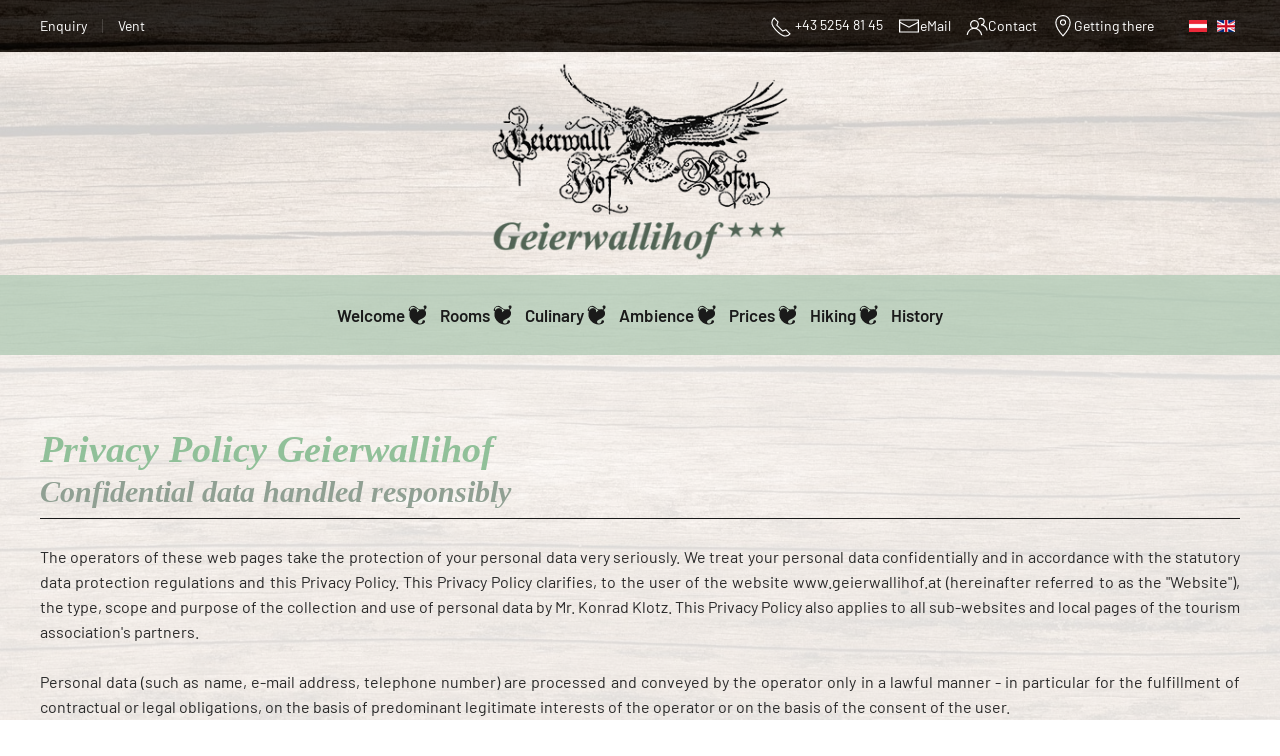

--- FILE ---
content_type: text/html; charset=utf-8
request_url: https://www.geierwallihof.at/en/privacy
body_size: 34710
content:
<!DOCTYPE html>
<html lang="en-gb" dir="ltr">
    <head>
        <meta name="viewport" content="width=device-width, initial-scale=1">
        <link rel="icon" href="/images/tirol/Logos/favicon.png" sizes="any">
                <link rel="apple-touch-icon" href="/images/tirol/Logos/apple-touch-icon.png">
        <meta charset="utf-8">
	<meta name="robots" content="noindex,nofollow">
	<meta name="description" content="Holiday at Geierwallihof in Vent – at 2,000 m above sea level, cozy rooms, relaxing overnight stays, and Tyrolean cuisine await you in our in-house restaurant. Enjoy genuine hospitality, pure nature, and alpine history in the Rofenhöfe at the far end of the Ötztal Valley.">
	<meta name="generator" content="Joomla! - Open Source Content Management">
	<title>Privacy</title>
	<link href="https://www.geierwallihof.at/datenschutz" rel="alternate" hreflang="de-DE">
	<link href="https://www.geierwallihof.at/en/privacy" rel="alternate" hreflang="en-GB">
<link href="/media/vendor/joomla-custom-elements/css/joomla-alert.min.css?0.4.1" rel="stylesheet">
	<link href="/media/system/css/joomla-fontawesome.min.css?4.5.31" rel="preload" as="style" onload="this.onload=null;this.rel='stylesheet'">
	<link href="/templates/yootheme_child/css/theme.13.css?1751024868" rel="stylesheet">
	<link href="/templates/yootheme/css/theme.update.css?4.5.31" rel="stylesheet">
	<link href="/templates/yootheme_child/css/custom.css?4.5.31" rel="stylesheet">
	<link href="/media/plg_system_jcepro/site/css/content.min.css?86aa0286b6232c4a5b58f892ce080277" rel="stylesheet">
	<link href="/media/mod_languages/css/template.min.css?71e0cd" rel="stylesheet">
	<link href="/plugins/system/cookiespolicynotificationbar/assets/css/cpnb-style.min.css" rel="stylesheet" media="all">
	<style>

/* BEGIN: Cookies Policy Notification Bar - J! system plugin (Powered by: Web357.com) */
.cpnb-outer { border-color: rgba(50, 58, 69, 1); }
.cpnb-outer.cpnb-div-position-top { border-bottom-width: 1px; }
.cpnb-outer.cpnb-div-position-bottom { border-top-width: 1px; }
.cpnb-outer.cpnb-div-position-top-left, .cpnb-outer.cpnb-div-position-top-right, .cpnb-outer.cpnb-div-position-bottom-left, .cpnb-outer.cpnb-div-position-bottom-right { border-width: 1px; }
.cpnb-message { color: #f1f1f3; }
.cpnb-message a { color: #ffffff }
.cpnb-button, .cpnb-button-ok, .cpnb-m-enableAllButton { -webkit-border-radius: 4px; -moz-border-radius: 4px; border-radius: 4px; font-size: 12px; color: #ffffff; background-color: rgba(18, 168, 23, 1); }
.cpnb-button:hover, .cpnb-button:focus, .cpnb-button-ok:hover, .cpnb-button-ok:focus, .cpnb-m-enableAllButton:hover, .cpnb-m-enableAllButton:focus { color: #ffffff; background-color: rgba(19, 191, 30, 1); }
.cpnb-button-decline, .cpnb-button-delete, .cpnb-button-decline-modal, .cpnb-m-DeclineAllButton { color: #ffffff; background-color: rgba(119, 31, 31, 1); }
.cpnb-button-decline:hover, .cpnb-button-decline:focus, .cpnb-button-delete:hover, .cpnb-button-delete:focus, .cpnb-button-decline-modal:hover, .cpnb-button-decline-modal:focus, .cpnb-m-DeclineAllButton:hover, .cpnb-m-DeclineAllButton:focus { color: #ffffff; background-color: rgba(175, 38, 20, 1); }
.cpnb-button-cancel, .cpnb-button-reload, .cpnb-button-cancel-modal { color: #ffffff; background-color: rgba(90, 90, 90, 1); }
.cpnb-button-cancel:hover, .cpnb-button-cancel:focus, .cpnb-button-reload:hover, .cpnb-button-reload:focus, .cpnb-button-cancel-modal:hover, .cpnb-button-cancel-modal:focus { color: #ffffff; background-color: rgba(54, 54, 54, 1); }
.cpnb-button-settings, .cpnb-button-settings-modal { color: #ffffff; background-color: rgba(90, 90, 90, 1); }
.cpnb-button-settings:hover, .cpnb-button-settings:focus, .cpnb-button-settings-modal:hover, .cpnb-button-settings-modal:focus { color: #ffffff; background-color: rgba(54, 54, 54, 1); }
.cpnb-button-more-default, .cpnb-button-more-modal { color: #ffffff; background-color: #7b8a8b; }
.cpnb-button-more-default:hover, .cpnb-button-more-modal:hover, .cpnb-button-more-default:focus, .cpnb-button-more-modal:focus { color: #ffffff; background-color: #697677; }
.cpnb-m-SaveChangesButton { color: #ffffff; background-color: rgba(133, 199, 136, 1); }
.cpnb-m-SaveChangesButton:hover, .cpnb-m-SaveChangesButton:focus { color: #ffffff; background-color: rgba(96, 153, 100, 1); }
@media only screen and (max-width: 600px) {
.cpnb-left-menu-toggle::after, .cpnb-left-menu-toggle-button {
content: "Categories";
}
}
/* END: Cookies Policy Notification Bar - J! system plugin (Powered by: Web357.com) */
</style>
<script type="application/json" class="joomla-script-options new">{"joomla.jtext":{"ERROR":"Error","MESSAGE":"Message","NOTICE":"Notice","WARNING":"Warning","JCLOSE":"Close","JOK":"OK","JOPEN":"Open"},"system.paths":{"root":"","rootFull":"https:\/\/www.geierwallihof.at\/","base":"","baseFull":"https:\/\/www.geierwallihof.at\/"},"csrf.token":"cc10182929b00907547eed3a63d08013","system.keepalive":{"interval":840000,"uri":"\/en\/component\/ajax\/?format=json"}}</script>
	<script src="/media/system/js/core.min.js?a3d8f8"></script>
	<script src="/media/vendor/webcomponentsjs/js/webcomponents-bundle.min.js?2.8.0" nomodule defer></script>
	<script src="/media/system/js/keepalive.min.js?08e025" type="module"></script>
	<script src="/media/system/js/joomla-hidden-mail.min.js?80d9c7" type="module"></script>
	<script src="/media/system/js/messages.min.js?9a4811" type="module"></script>
	<script src="/templates/yootheme/vendor/assets/uikit/dist/js/uikit.min.js?4.5.31"></script>
	<script src="/templates/yootheme/vendor/assets/uikit/dist/js/uikit-icons-district.min.js?4.5.31"></script>
	<script src="/templates/yootheme/js/theme.js?4.5.31"></script>
	<script src="/templates/yootheme_child/js/custom.js?4.5.31"></script>
	<script src="/plugins/system/yooessentials/modules/element/elements/social_sharing_item/assets/asset.js?2.4.7-0915.1410" defer></script>
	<script src="/plugins/system/cookiespolicynotificationbar/assets/js/cookies-policy-notification-bar.min.js"></script>
	<script type="application/ld+json">{"@context":"https://schema.org","@graph":[{"@type":"Organization","@id":"https://www.geierwallihof.at/#/schema/Organization/base","name":"Geierwallihof","url":"https://www.geierwallihof.at/"},{"@type":"WebSite","@id":"https://www.geierwallihof.at/#/schema/WebSite/base","url":"https://www.geierwallihof.at/","name":"Geierwallihof","publisher":{"@id":"https://www.geierwallihof.at/#/schema/Organization/base"}},{"@type":"WebPage","@id":"https://www.geierwallihof.at/#/schema/WebPage/base","url":"https://www.geierwallihof.at/en/privacy","name":"Privacy","description":"Holiday at Geierwallihof in Vent – at 2,000 m above sea level, cozy rooms, relaxing overnight stays, and Tyrolean cuisine await you in our in-house restaurant. Enjoy genuine hospitality, pure nature, and alpine history in the Rofenhöfe at the far end of the Ötztal Valley.","isPartOf":{"@id":"https://www.geierwallihof.at/#/schema/WebSite/base"},"about":{"@id":"https://www.geierwallihof.at/#/schema/Organization/base"},"inLanguage":"en-GB"},{"@type":"Article","@id":"https://www.geierwallihof.at/#/schema/com_content/article/2","name":"Privacy","headline":"Privacy","inLanguage":"en-GB","author":{"@type":"Person","name":"2getonline GmbH"},"articleSection":"Uncategorised","dateCreated":"2021-09-09T15:39:12+00:00","interactionStatistic":{"@type":"InteractionCounter","userInteractionCount":532},"isPartOf":{"@id":"https://www.geierwallihof.at/#/schema/WebPage/base"}}]}</script>
	<script>window.yootheme ||= {}; var $theme = yootheme.theme = {"i18n":{"close":{"label":"Close"},"totop":{"label":"Back to top"},"marker":{"label":"Open"},"navbarToggleIcon":{"label":"Open Menu"},"paginationPrevious":{"label":"Previous page"},"paginationNext":{"label":"Next Page"},"searchIcon":{"toggle":"Open Search","submit":"Submit Search"},"slider":{"next":"Next slide","previous":"Previous slide","slideX":"Slide %s","slideLabel":"%s of %s"},"slideshow":{"next":"Next slide","previous":"Previous slide","slideX":"Slide %s","slideLabel":"%s of %s"},"lightboxPanel":{"next":"Next slide","previous":"Previous slide","slideLabel":"%s of %s","close":"Close"}}};</script>
	<script>

// BEGIN: Cookies Policy Notification Bar - J! system plugin (Powered by: Web357.com)
var cpnb_config = {"w357_joomla_caching":0,"w357_position":"bottom-right","w357_show_close_x_icon":"1","w357_hide_after_time":"display_always","w357_duration":"60","w357_animate_duration":"2000","w357_limit":"0","w357_message":"We would like to adapt the information on this website and also our service offers to your needs. For this purpose, we use so-called cookies. Please decide for yourself which types of cookies should be set when using our website. The types of cookies we use are described under \u0022Settings\u0022. You can change \/ revoke your consent at any time later by clicking on the \u0022Settings\u0022 button in the lower right corner of the website. For more information, please see our privacy policy.","w357_display_ok_btn":"1","w357_buttonText":"Allow all cookies","w357_display_decline_btn":"1","w357_buttonDeclineText":"Decline","w357_display_cancel_btn":"0","w357_buttonCancelText":"Cancel","w357_display_settings_btn":0,"w357_buttonSettingsText":"Settings","w357_buttonMoreText":"More Info","w357_buttonMoreLink":"\/en\/cookies-en","w357_display_more_info_btn":"1","w357_fontColor":"#f1f1f3","w357_linkColor":"#ffffff","w357_fontSize":"12px","w357_backgroundColor":"rgba(50, 58, 69, 1)","w357_borderWidth":"1","w357_body_cover":"1","w357_overlay_state":"0","w357_overlay_color":"rgba(10, 10, 10, 0.7)","w357_height":"auto","w357_cookie_name":"cookiesDirective","w357_link_target":"_self","w357_popup_width":"800","w357_popup_height":"600","w357_customText":"\u003Ch1\u003ECookies Policy\u003C\/h1\u003E\u003Chr \/\u003E\u003Ch3\u003EGeneral Use\u003C\/h3\u003E\u003Cp\u003EWe use cookies, tracking pixels and related technologies on our website. Cookies are small data files that are served by our platform and stored on your device. Our site uses cookies dropped by us or third parties for a variety of purposes including to operate and personalize the website. Also, cookies may also be used to track how you use the site to target ads to you on other websites.\u003C\/p\u003E\u003Ch3\u003EThird Parties\u003C\/h3\u003E\u003Cp\u003EOur website employs the use the various third-party services. Through the use of our website, these services may place anonymous cookies on the Visitor\u0027s browser and may send their own cookies to the Visitor\u0027s cookie file. Some of these services include but are not limited to: Google, Facebook, Twitter, Adroll, MailChimp, Sucuri, Intercom and other social networks, advertising agencies, security firewalls, analytics companies and service providers. These services may also collect and use anonymous identifiers such as IP Address, HTTP Referrer, Unique Device Identifier and other non-personally identifiable information and server logs.\u003C\/p\u003E\u003Chr \/\u003E","w357_more_info_btn_type":"menu_item","w357_blockCookies":"1","w357_autoAcceptAfterScrolling":"0","w357_numOfScrolledPixelsBeforeAutoAccept":"300","w357_reloadPageAfterAccept":"1","w357_enableConfirmationAlerts":"1","w357_enableConfirmationAlertsForAcceptBtn":0,"w357_enableConfirmationAlertsForDeclineBtn":1,"w357_enableConfirmationAlertsForDeleteBtn":1,"w357_confirm_allow_msg":"Performing this action will enable all cookies set by this website. Are you sure that you want to enable all cookies on this website?","w357_confirm_delete_msg":"OpenStreetMap with optical position and route planning of the ordination is deactivated! Hereby you delete the cookies set by this website in this browser. Are you sure you want to disable and delete all cookies from this website?","w357_show_in_iframes":"0","w357_shortcode_is_enabled_on_this_page":0,"w357_base_url":"https:\/\/www.geierwallihof.at\/","w357_base_ajax_url":"https:\/\/www.geierwallihof.at\/","w357_current_url":"https:\/\/www.geierwallihof.at\/en\/privacy","w357_always_display":"0","w357_show_notification_bar":true,"w357_expiration_cookieSettings":"365","w357_expiration_cookieAccept":"365","w357_expiration_cookieDecline":"180","w357_expiration_cookieCancel":"3","w357_accept_button_class_notification_bar":"cpnb-accept-btn","w357_decline_button_class_notification_bar":"cpnb-decline-btn","w357_cancel_button_class_notification_bar":"cpnb-cancel-btn","w357_settings_button_class_notification_bar":"cpnb-settings-btn","w357_moreinfo_button_class_notification_bar":"cpnb-moreinfo-btn","w357_accept_button_class_notification_bar_modal_window":"cpnb-accept-btn-m","w357_decline_button_class_notification_bar_modal_window":"cpnb-decline-btn-m","w357_save_button_class_notification_bar_modal_window":"cpnb-save-btn-m","w357_buttons_ordering":"[\u0022ok\u0022,\u0022decline\u0022,\u0022cancel\u0022,\u0022settings\u0022,\u0022moreinfo\u0022]"};
// END: Cookies Policy Notification Bar - J! system plugin (Powered by: Web357.com)
</script>
	<script>

// BEGIN: Cookies Policy Notification Bar - J! system plugin (Powered by: Web357.com)
var cpnb_cookiesCategories = {"cookie_categories_group0":{"cookie_category_id":"required-cookies","cookie_category_name":"Required cookies","cookie_category_description":"Necessary or functional cookies relate to the functionality of our websites and allow us to improve the service we provide to you through our websites, for example, by allowing you to transfer information across pages on our website so that you do not have to re-enter information or by recognizing your preferences when you return to our website.","cookie_category_checked_by_default":"2","cookie_category_status":"1"},"cookie_categories_group1":{"cookie_category_id":"analytical-cookies","cookie_category_name":"Analytische Cookies","cookie_category_description":"Analytische Cookies ermöglichen es uns, die Besucher unserer Website zu erkennen und zu zählen, zu sehen, wie sich die Besucher bei der Nutzung auf der Website bewegen und welche Inhalte sich die Betrachter ansehen und an denen sie interessiert sind. Dies hilft uns zu ermitteln, wie häufig bestimmte Seiten und Anzeigen besucht werden und um die beliebtesten Bereiche unserer Website zu ermitteln. Dies hilft uns, den Service, den wir Ihnen anbieten, zu verbessern, indem wir sicherstellen, dass unsere Benutzer die gesuchten Informationen finden, indem wir anonymisierte demografische Daten an Dritte weitergeben, um Werbung besser auf Sie auszurichten, und indem wir die Erfolg von Werbekampagnen auf unserer Website.","cookie_category_checked_by_default":"1","cookie_category_status":"0"},"cookie_categories_group2":{"cookie_category_id":"social-media-cookies","cookie_category_name":"Social Media","cookie_category_description":"Diese Cookies ermöglichen es Ihnen, Website-Inhalte mit Social-Media-Plattformen (z. B. Facebook, Twitter, Instagram) zu teilen. Wir haben keine Kontrolle über diese Cookies, da sie von den Social-Media-Plattformen selbst gesetzt werden.","cookie_category_checked_by_default":"1","cookie_category_status":"0"},"cookie_categories_group3":{"cookie_category_id":"targeted-advertising-cookies","cookie_category_name":"Gezielte Werbe-Cookies","cookie_category_description":"Werbe- und Targeting-Cookies werden verwendet, um für Sie relevantere Werbung zu liefern, können aber auch die Häufigkeit begrenzen, mit der Sie eine Werbung sehen, und verwendet werden, um die Wirksamkeit einer Werbekampagne durch Nachverfolgen der Klicks der Benutzer zu verfolgen. Sie können auch Sicherheiten bei Transaktionen bieten. Sie werden in der Regel mit Zustimmung des Websitebetreibers von Werbenetzwerken Dritter platziert, können aber auch vom Betreiber selbst platziert werden. Sie können sich daran erinnern, dass Sie eine Website besucht haben, und diese Informationen können an andere Organisationen, einschließlich anderer Werbetreibender, weitergegeben werden. Sie können jedoch nicht feststellen, wer Sie sind, da die erhobenen Daten niemals mit Ihrem Profil verknüpft werden.","cookie_category_checked_by_default":"1","cookie_category_status":"0"},"cookie_categories_group4":{"cookie_category_id":"maps-cookies","cookie_category_name":"Map service cookies","cookie_category_description":"These cookies come from online mapping services such as Openstreet Map. You can find more information in our privacy policy.","cookie_category_checked_by_default":"0","cookie_category_status":"1"},"cookie_categories_group5":{"cookie_category_id":"video-cookies","cookie_category_name":"Cookies von Videoanbietern","cookie_category_description":"Diese Cookies stammen von Videoanbietern wie YouTube, Facebook, Vimeo und anderen Diensten von Drittanbietern.","cookie_category_checked_by_default":"0","cookie_category_status":"0"},"cookie_categories_group6":{"cookie_category_id":"recaptcha-cookies","cookie_category_name":"reCAPTCHA Cookies","cookie_category_description":"Das reCAPTCHA Cookie ist ein Dienst von Google, der Webseiten vor Spamsaftware und den Missbrauch durch nichtmenschliche Besucher schützt. Nähere Informationen finden Sie in unseren Datenschutzbestimmungen.","cookie_category_checked_by_default":"0","cookie_category_status":"0"}};
// END: Cookies Policy Notification Bar - J! system plugin (Powered by: Web357.com)
</script>
	<script>

// BEGIN: Cookies Policy Notification Bar - J! system plugin (Powered by: Web357.com)
var cpnb_manager = {"w357_m_modalState":false,"w357_m_floatButtonState":"0","w357_m_floatButtonPosition":"bottom_right","w357_m_HashLink":"cookies","w357_m_modal_menuItemSelectedBgColor":"rgba(200, 200, 200, 1)","w357_m_saveChangesButtonColorAfterChange":"rgba(13, 92, 45, 1)","w357_m_floatButtonIconSrc":"https:\/\/www.geierwallihof.at\/plugins\/system\/cookiespolicynotificationbar\/assets\/icons\/cpnb-cookies-manager-icon-1-64x64.png","w357_m_FloatButtonIconType":"uikit_icon","w357_m_FloatButtonIconFontAwesomeName":"fas fa-cookie-bite","w357_m_FloatButtonIconFontAwesomeSize":"fa-lg","w357_m_FloatButtonIconFontAwesomeColor":"rgba(61, 47, 44, 0.84)","w357_m_FloatButtonIconUikitName":"cog","w357_m_FloatButtonIconUikitSize":"1","w357_m_FloatButtonIconUikitColor":"rgba(50, 58, 69, 1)","w357_m_floatButtonText":"Cookies Manager","w357_m_modalHeadingText":"Advanced Cookie Settings","w357_m_checkboxText":"Enabled","w357_m_lockedText":"(Locked)","w357_m_EnableAllButtonText":"Allow All Cookies","w357_m_DeclineAllButtonText":"Decline All Cookies","w357_m_SaveChangesButtonText":"Save Settings","w357_m_confirmationAlertRequiredCookies":"These cookies are strictly necessary for this website. You can\u0027t disable this category of cookies. Thank you for understanding!"};
// END: Cookies Policy Notification Bar - J! system plugin (Powered by: Web357.com)
</script>
	<script data-preview="diff">UIkit.icon.add({"myicons--Floral_heart":"<svg width=\"25\" height=\"25\" xmlns=\"http:\/\/www.w3.org\/2000\/svg\" xmlns:svg=\"http:\/\/www.w3.org\/2000\/svg\" version=\"1.0\"> <g class=\"layer\"> <title>Layer 1<\/title> <g id=\"g3187\" transform=\"translate(-1 -3) matrix(0.109774 0 0 0.106033 4.19296 4.8453)\"> <g id=\"g3182\"> <path d=\"m105.56,47.69c-5.42,10.4 -10.77,21.61 -15.52,33.11c-3.24,-9.33 6.34,-17.37 10.65,-36.19\" fill-rule=\"evenodd\" id=\"path3174\" stroke-miterlimit=\"4\" stroke-width=\"0.3\"\/> <path d=\"m97.62,42.82c5.4,-16.24 -2.89,-28.82 -11.27,-28.82c-8.64,0 -10.29,8.53 -5.51,19.34l-5.77,-7.17c-8.63,-18.98 11.17,-20.37 13.84,-20.37c8.64,0 15.82,6.12 18.33,15.77c2.52,9.64 -1.17,23.94 -1.17,23.94\" fill=\"none\" fill-rule=\"evenodd\" id=\"path3176\" stroke-miterlimit=\"4\" stroke-width=\"0.2\"\/> <path d=\"m139.96,22.92c-0.87,-12.76 5.66,-17.5 13.68,-17.5c6.71,0 13.95,5.07 13.95,15.59c0,17.54 -24.86,33.98 -43.3,33.98c-26.19,0 -64.34,-37.12 -85.57,-37.12c-13.51,0 -22.21,11.86 -22.21,20.89c0,6.02 3.03,8.11 6.04,12.51c-0.64,4.89 -4.25,8.7 -9.69,8.7c-2.41,0 -8.15,-1.24 -8.15,-10.42c0,-15.95 19.65,-40.22 40.04,-40.22c10.42,0 22.64,7.33 29.42,12.92c6.78,5.59 8.48,9.27 15.28,13.21c7.74,4.5 10.42,5.64 17.4,8.02c6.97,2.37 10.45,6.16 19.61,6.16c16.67,0 20.65,-7.25 20.65,-15.94c0,-8.7 -4.8,-8.88 -7.15,-10.78z\" fill-rule=\"evenodd\" id=\"path3178\" stroke-miterlimit=\"3.9\" stroke-width=\"0.2\"\/> <\/g> <path d=\"m82.17,67.85c2.24,0.44 3.79,1.25 5.15,2.14c11.98,-21.57 23.64,-29.85 39.33,-29.85c23.03,0 36.17,20.27 36.17,39.92c0,30.49 -23.4,42.36 -37.09,49.74c-13.69,7.38 -36.43,15.91 -36.43,30.54c0,9.97 9.07,16.86 17.74,16.86c10.33,0 21.13,-6 24.3,-26.04c1.34,-8.44 11.07,-7.13 15.68,-4.72c4.62,2.4 8,5.51 5.45,15.53c-2.71,10.68 -21.78,23.35 -47.52,23.35c-51.7,0 -94.06,-46.03 -94.06,-95.67c0,-21.85 9.53,-58.19 42.4,-58.19c26.59,0 30.2,26.43 28.88,36.38l0,0.01z\" fill-rule=\"evenodd\" id=\"path3180\" stroke-miterlimit=\"4\" stroke-width=\"0.2\"\/> <\/g> <\/g><\/svg>"})</script>
	<link href="https://www.geierwallihof.at/datenschutz" rel="alternate" hreflang="x-default">
	<script data-preview="diff">UIkit.icon.add({"fa6-solid--house-chimney-user":"<svg xmlns=\"http:\/\/www.w3.org\/2000\/svg\" viewBox=\"0 0 576 512\" width=\"20\" height=\"20\"><path d=\"M543.8 287.6c17 0 32-14 32-32.1 1-9-3-17-11-24L512 185V64c0-17.7-14.3-32-32-32h-32c-17.7 0-32 14.3-32 32v36.7L309.5 7c-6-5-14-7-21-7s-15 1-22 8L10 231.5c-7 7-10 15-10 24 0 18 14 32.1 32 32.1h32V448c0 35.3 28.7 64 64 64h320.5c35.5 0 64.2-28.8 64-64.3l-.7-160.2h32zM288 160a64 64 0 110 128 64 64 0 110-128zM176 400c0-44.2 35.8-80 80-80h64c44.2 0 80 35.8 80 80 0 8.8-7.2 16-16 16H192c-8.8 0-16-7.2-16-16z\"\/><\/svg>","bootstrap-filled--telephone":"<svg xmlns=\"http:\/\/www.w3.org\/2000\/svg\" fill=\"currentColor\" viewBox=\"0 0 16 16\" width=\"20\" height=\"20\"><path fill-rule=\"evenodd\" d=\"M1.885.511a1.745 1.745 0 012.61.163L6.29 2.98c.329.423.445.974.315 1.494l-.547 2.19a.678.678 0 00.178.643l2.457 2.457a.678.678 0 00.644.178l2.189-.547a1.745 1.745 0 011.494.315l2.306 1.794c.829.645.905 1.87.163 2.611l-1.034 1.034c-.74.74-1.846 1.065-2.877.702a18.634 18.634 0 01-7.01-4.42 18.634 18.634 0 01-4.42-7.009c-.362-1.03-.037-2.137.703-2.877L1.885.511z\"\/><\/svg>","ionicons-filled--mail":"<svg xmlns=\"http:\/\/www.w3.org\/2000\/svg\" viewBox=\"0 0 512 512\" width=\"20\" height=\"20\"><path d=\"M424 80H88a56.06 56.06 0 00-56 56v240a56.06 56.06 0 0056 56h336a56.06 56.06 0 0056-56V136a56.06 56.06 0 00-56-56zm-14.18 92.63l-144 112a16 16 0 01-19.64 0l-144-112a16 16 0 1119.64-25.26L256 251.73l134.18-104.36a16 16 0 0119.64 25.26z\"\/><\/svg>","myicons--webcam":"<svg id=\"Webcam\" xmlns=\"http:\/\/www.w3.org\/2000\/svg\" version=\"1.1\" x=\"0px\" y=\"0px\" viewBox=\"0 0 512 512\" style=\"enable-background:new 0 0 512 512;\" xml:space=\"preserve\" width=\"34px\" height=\"34px\"><g id=\"g6\" fill=\"#000000\" fill-rule=\"nonzero\"><path d=\"M511.985,211.399c-0.204-4.679-2.811-13.353-17.976-18.872L89.696,45.514c-20.725-7.541-43.725,3.181-51.269,23.907 L27.482,99.49c0,0-0.001,0.003-0.002,0.005L2.857,167.148c-7.543,20.727,3.181,43.725,23.91,51.27l117.836,42.839 c-2.239,13.62,1.496,27.077,9.626,37.372l-25.102,68.963c-1.155,3.174-4.203,5.307-7.584,5.307H48v-24c0-13.233-10.766-24-24-24H8 c-4.418,0-8,3.582-8,8v128c0,4.418,3.582,8,8,8h16c13.234,0,24-10.767,24-24v-24h73.543c23.488,0,44.662-14.828,52.689-36.896 l24.574-67.514c14.063-1.974,26.843-10.185,34.429-23.009l137.703,50.062c4.501,1.638,9.107,2.415,13.641,2.415 c13.751-0.001,26.817-7.149,34.134-19.08l15.802,5.751c1.785,0.649,3.635,0.973,5.48,0.973c2.303,0,4.598-0.504,6.747-1.506 c3.871-1.805,6.807-5.01,8.267-9.022l21.897-60.162c2.663-7.317-0.376-15.336-6.829-19.188l25.646-11.958 C510.349,224.945,512.189,216.078,511.985,211.399z M32,444.899c0,4.411-3.589,8-8,8h-8v-112h8c4.411,0,8,3.589,8,8V444.899z M159.197,378.532c-5.737,15.771-20.869,26.367-37.654,26.367H48v-16h73.543c10.082,0,19.171-6.363,22.619-15.834l22.965-63.094 c2.635,1.583,5.458,2.942,8.456,4.033c2.128,0.775,4.275,1.388,6.426,1.853L159.197,378.532z M193.104,300.917 c-0.185-0.001-0.369-0.001-0.553,0.01c-3.81,0.051-7.697-0.575-11.496-1.958c-4.447-1.619-8.325-4.11-11.502-7.213 c-0.291-0.354-0.614-0.682-0.967-0.983c-5.958-6.346-9.148-14.961-8.544-23.903l57.758,20.998 C211.956,295.894,202.808,300.618,193.104,300.917z M461.873,257.439l-21.883,60.155l-15.046-5.476l20.756-57.027l4.249-1.981 L461.873,257.439z M488.963,217.264l-42.767,19.942c-0.005,0.002-0.009,0.004-0.013,0.006l-10.242,4.776 c-0.004,0.002-0.007,0.003-0.011,0.005l-12.008,5.599c-14.092,6.571-38.343,7.629-52.958,2.31l-231.409-84.081 c-4.151-1.507-8.742,0.635-10.251,4.787c-1.509,4.153,0.634,8.742,4.787,10.252l231.405,84.079 c8.052,2.931,17.977,4.358,28.105,4.358c11.073,0,22.379-1.715,31.736-5.036l-18.162,49.901 c-4.526,12.436-18.326,18.87-30.764,14.343L32.236,203.382c-12.436-4.526-18.87-18.325-14.344-30.761l13.688-37.608 c4.565,7.018,11.354,12.669,19.81,15.747l7.52,2.736c4.148,1.512,8.742-0.63,10.253-4.782c1.511-4.151-0.63-8.742-4.782-10.253 l-7.519-2.736c-12.434-4.526-18.869-18.322-14.346-30.757l2.738-7.523c0,0,0.001-0.002,0.001-0.003l8.207-22.549 c4.527-12.436,18.326-18.873,30.764-14.344l404.313,147.014c5.136,1.869,7.036,3.817,7.422,4.535 C495.639,212.848,493.917,214.953,488.963,217.264z\"\/><path d=\"M109.485,154.878l-15.037-5.474c-4.151-1.513-8.742,0.63-10.254,4.781c-1.511,4.151,0.629,8.742,4.781,10.254l15.037,5.474 c0.903,0.329,1.827,0.484,2.736,0.484c3.268,0,6.335-2.018,7.518-5.266C115.778,160.981,113.637,156.39,109.485,154.878z\"\/><\/g><\/svg>","bootstrap--cloud-sun":"<svg xmlns=\"http:\/\/www.w3.org\/2000\/svg\" fill=\"currentColor\" viewBox=\"0 0 16 16\" width=\"20\" height=\"20\"><path d=\"M7 8a3.5 3.5 0 013.5 3.555.5.5 0 00.624.492A1.503 1.503 0 0113 13.5a1.5 1.5 0 01-1.5 1.5H3a2 2 0 11.1-3.998.5.5 0 00.51-.375A3.502 3.502 0 017 8zm4.473 3a4.5 4.5 0 00-8.72-.99A3 3 0 003 16h8.5a2.5 2.5 0 000-5h-.027z\"\/><path d=\"M10.5 1.5a.5.5 0 00-1 0v1a.5.5 0 001 0v-1zm3.743 1.964a.5.5 0 10-.707-.707l-.708.707a.5.5 0 00.708.708l.707-.708zm-7.779-.707a.5.5 0 00-.707.707l.707.708a.5.5 0 10.708-.708l-.708-.707zm1.734 3.374a2 2 0 113.296 2.198c.199.281.372.582.516.898a3 3 0 10-4.84-3.225c.352.011.696.055 1.028.129zm4.484 4.074c.6.215 1.125.59 1.522 1.072a.5.5 0 00.039-.742l-.707-.707a.5.5 0 00-.854.377zM14.5 6.5a.5.5 0 000 1h1a.5.5 0 000-1h-1z\"\/><\/svg>","myicons--vcf":"<svg xmlns=\"http:\/\/www.w3.org\/2000\/svg\" xml:space=\"preserve\" viewBox=\"0 0 585.918 585.918\"> <path d=\"M357.396 535.335c.776.053 1.542.115 2.329.115h177.39c20.756 0 37.627-16.888 37.627-37.628V86.602c0-20.743-16.871-37.628-37.627-37.628h-177.39c-.781 0-1.553.076-2.329.123V0L11.176 46.206v492.311l346.22 47.401v-50.583zm0-180.742h49.469v-8.217h-49.469V326.33h49.469v-8.232h-49.469v-19.045h49.469v-8.235h-49.469v-19.206h49.469v-8.218h-49.469v-25.389h165.377c.377 0 .683.318.683.693v144.024a.682.682 0 0 1-.683.683H357.396v-28.812zm2.33-284.117h177.39c8.893 0 16.125 7.236 16.125 16.126v411.22c0 8.888-7.232 16.127-16.125 16.127h-177.39c-.792 0-1.563-.116-2.329-.232V390.262h165.377a7.538 7.538 0 0 0 7.538-7.539V238.698c0-4.165-3.381-7.546-7.538-7.546H357.396V70.717c.766-.118 1.533-.241 2.33-.241zM96.843 361.038l-26.95-1.402-31.35-110.029 24.108-.683 12.17 46.724c3.449 13.26 6.606 26.089 9.028 40.104l.452.016c2.58-13.396 5.785-26.684 9.31-39.513l13.349-48.58 25.811-.73-35.928 114.093zM202.368 345.6c8.242.314 17.499-1.155 22.987-3.155l4.224 21.985c-5.155 2.314-16.636 4.446-31.294 3.68-40.22-2.137-60.115-28.241-60.115-61.386 0-39.718 27.318-62.613 62.791-63.666 14.164-.42 25.134 2.184 30.103 4.617l-5.709 22.287c-5.677-2.299-13.483-4.371-23.163-4.234-21.265.315-37.375 13.378-37.375 39.757.004 23.736 13.694 39.192 37.551 40.115zm127.979-79.773-52.545.706v29.14l49 .247v24.188l-49-.966v51.286l-29.489-1.532V243.709l82.034-2.312v24.43z\"\/> <path d=\"m498.804 314.979-16.236-8.545s-.859-1.015-2.362-2.259c3.14-3.61 5.513-8.445 6.105-13.217.462-.342 1.233-1.144 1.533-3.005 0 0 1.928-6.94-.903-5.617 1.989-10.541.483-14.143.483-14.143-2.016-6.963-2.184-8.473-9.518-10.323-7.303-1.858-16.415 1.01-16.415 1.01-6.068 1.809-8.567 5.221-8.567 5.221-5.321 5.995-2.561 15.644-1.742 18.122-2.379-.704-.572 5.73-.572 5.73.289 1.847 1.05 2.663 1.533 3.005.651 4.693 3.217 9.748 6.708 13.469a27.76 27.76 0 0 0-2.294 1.927s-.062 2.646-7.585 5.293c0 0-14.089 4.44-16.405 9.574 0 0-7.685 17.522-5.899 33.072 0 0 .085 1.29 2.646 2.917 0 0 17.732 7.424 42.102 6.92 0 0 23.705-1.208 38.834-7.959 0 0 2.143-.504 2.226-5.459 0 0-.776-21.711-7.349-31.454-.002.012-1.882-2.55-6.323-4.279z\"\/><\/svg>"})</script>

    </head>
    <body class="">

        <div class="uk-hidden-visually uk-notification uk-notification-top-left uk-width-auto">
            <div class="uk-notification-message">
                <a href="#tm-main" class="uk-link-reset">Skip to main content</a>
            </div>
        </div>

                <div class="tm-page-container uk-clearfix">

                        <div data-src="/images/tirol/Hintergruende/wood.jpg" data-sources="[{&quot;type&quot;:&quot;image\/webp&quot;,&quot;srcset&quot;:&quot;\/templates\/yootheme\/cache\/33\/wood-337ce356.webp 1500w&quot;,&quot;sizes&quot;:&quot;(max-aspect-ratio: 1500\/1000) 150vh&quot;}]" loading="eager" uk-img class="uk-background-norepeat uk-background-cover uk-background-center-center uk-position-cover uk-position-fixed"></div>
            
            
        
        
        <div class="tm-page uk-margin-auto">

                        


<header class="tm-header-mobile uk-hidden@m">


        <div uk-sticky show-on-up animation="uk-animation-slide-top" cls-active="uk-navbar-sticky" sel-target=".uk-navbar-container">
    
        <div class="uk-navbar-container">

            <div class="uk-container uk-container-expand">
                <nav class="uk-navbar" uk-navbar="{&quot;align&quot;:&quot;left&quot;,&quot;container&quot;:&quot;.tm-header-mobile &gt; [uk-sticky]&quot;,&quot;boundary&quot;:&quot;.tm-header-mobile .uk-navbar-container&quot;}">

                                        <div class="uk-navbar-left ">

                                                    <a href="https://www.geierwallihof.at/en/" aria-label="Back to home" class="uk-logo uk-navbar-item">
    <picture>
<source type="image/webp" srcset="/templates/yootheme/cache/f3/logo-f3337585.webp 140w, /templates/yootheme/cache/6c/logo-6cdceeca.webp 280w" sizes="(min-width: 140px) 140px">
<img alt="Geierwallihof" loading="eager" src="/templates/yootheme/cache/d0/logo-d0277e62.png" width="140" height="95">
</picture></a>
                        
                        
                        
                    </div>
                    
                    
                                        <div class="uk-navbar-right">

                                                    
                        
                                                    <a uk-toggle href="#tm-dialog-mobile" class="uk-navbar-toggle">

        
        <div uk-navbar-toggle-icon></div>

        
    </a>
                        
                    </div>
                    
                </nav>
            </div>

        </div>

        </div>
    



    
        <div id="tm-dialog-mobile" class="uk-modal uk-modal-full" uk-modal>
        <div class="uk-modal-dialog uk-flex">

                        <button class="uk-modal-close-full uk-close-large" type="button" uk-close uk-toggle="cls: uk-modal-close-full uk-close-large uk-modal-close-default; mode: media; media: @s"></button>
            
            <div class="uk-modal-body uk-padding-large uk-margin-auto uk-flex uk-flex-column uk-box-sizing-content uk-width-auto@s" uk-height-viewport uk-toggle="{&quot;cls&quot;:&quot;uk-padding-large&quot;,&quot;mode&quot;:&quot;media&quot;,&quot;media&quot;:&quot;@s&quot;}">

                                <div class="uk-margin-auto-vertical uk-text-center">
                    
<div class="uk-panel" id="module-114">

    
    <div class="uk-grid tm-grid-expand uk-child-width-1-1 uk-margin-remove-vertical">
<div class="uk-width-1-1">
    
        
            
            
            
                
                    
<div class="uk-margin uk-margin-remove-top uk-margin-remove-bottom uk-text-center">
    
    
        
        <ul class="uk-margin-remove-bottom uk-nav uk-nav-primary uk-nav-center">                                <li class="el-item ">
<a class="el-link" href="/en/">
    
        
                    Welcome        
    
</a></li>
                                            <li class="el-item ">
<a class="el-link" href="/en/holiday-rooms-vent-oetztal">
    
        
                    Rooms        
    
</a></li>
                                            <li class="el-item ">
<a class="el-link" href="/en/restaurant-vent-soelden-tirol">
    
        
                    Culinary        
    
</a></li>
                                            <li class="el-item ">
<a class="el-link" href="/en/wellness-ambience-vent">
    
        
                    Ambience        
    
</a></li>
                                            <li class="el-item ">
<a class="el-link" href="/en/room-prices-vent-oetztal">
    
        
                    Prices        
    
</a></li>
                                            <li class="el-item ">
<a class="el-link" href="/en/hiking-vent-oetztal">
    
        
                    Hiking        
    
</a></li>
                                            <li class="el-item ">
<a class="el-link" href="/en/history">
    
        
                    History        
    
</a></li>
                            </ul>
        
    
    
</div>
<div class="uk-margin uk-margin-remove-top uk-text-center">
    
    
        
        <ul class="uk-margin-remove-bottom uk-nav uk-nav-primary uk-nav-center">                                <li class="el-item ">
<a class="el-link" href="/en/enquiry">
    
        
                    Enquiry        
    
</a></li>
                                            <li class="el-item ">
<a class="el-link" href="/en/vent-oetztal-tyrol">
    
        
                    Vent        
    
</a></li>
                            </ul>
        
    
    
</div>
<div class="uk-panel sprache uk-flex uk-flex-center">
    
    
<div class="uk-panel mod-languages">

    
    
        <ul class="uk-subnav">
                                            <li >
                    <a style="display: flex !important;" href="/de/datenschutz">
                                                    <img title="Deutsch" src="/media/mod_languages/images/de_at.gif" alt="Deutsch">                                            </a>
                </li>
                                                            <li class="uk-active">
                    <a style="display: flex !important;" href="https://www.geierwallihof.at/en/privacy">
                                                    <img title="English" src="/media/mod_languages/images/en_gb.gif" alt="English">                                            </a>
                </li>
                                    </ul>

    
    
</div>

</div>
<div class="uk-margin">
        <picture>
<source type="image/webp" srcset="/templates/yootheme/cache/d6/logo-d6ca9e5a.webp 160w, /templates/yootheme/cache/72/logo-72689271.webp 315w" sizes="(min-width: 160px) 160px">
<img src="/templates/yootheme/cache/e8/logo-e887fd8a.png" width="160" height="108" class="el-image" alt loading="lazy">
</picture>    
    
</div><div><p style="text-align: center;">Family Konrad Klotz<br />Rofenstrasse 4<br /><!-- START: Snippets -->A-6458 Vent<!-- END: Snippets --></p>
<div class="uk-visible@s uk-hidden@m">
	<span uk-icon="receiver"></span> +43 5254 81 45<br/ > <a href="mailto:info@geierwallihof.at" title="info@geierwallihof.at" class="uk-link-reset"><span uk-icon="mail"></span> info@geierwallihof.at</a>
</div></div>
                
            
        
    
</div></div>
</div>

                </div>
                
                
            </div>

        </div>
    </div>
    
    

</header>


<div class="tm-toolbar tm-toolbar-default uk-visible@m">
    <div class="uk-container uk-flex uk-flex-middle uk-container-expand">

                <div>
            <div class="uk-grid-medium uk-child-width-auto uk-flex-middle" uk-grid="margin: uk-margin-small-top">

                                <div>
<div class="uk-panel" id="module-141">

    
    <div class="uk-grid tm-grid-expand uk-child-width-1-1 uk-grid-margin">
<div class="uk-width-1-1">
    
        
            
            
            
                
                    
<div class="uk-margin-small uk-text-center">
    <ul class="uk-margin-remove-bottom uk-subnav  uk-subnav-divider uk-flex-center" uk-margin>        <li class="el-item ">
    <a class="el-link" href="/en/enquiry">Enquiry</a></li>
        <li class="el-item ">
    <a class="el-link" href="/en/vent-oetztal-tyrol">Vent</a></li>
        </ul>
</div>
                
            
        
    
</div></div>
</div>
</div>
                
                
            </div>
        </div>
        
                <div class="uk-margin-auto-left">
            <div class="uk-grid-medium uk-child-width-auto uk-flex-middle" uk-grid="margin: uk-margin-small-top">
                <div>
<div class="uk-panel" id="module-138">

    
    <div class="uk-grid tm-grid-expand uk-child-width-1-1 uk-grid-margin">
<div class="uk-width-1-1">
    
        
            
            
            
                
                    
<div>
    <ul class="uk-margin-remove-bottom uk-subnav" uk-margin>        <li class="el-item ">
    <a class="el-content uk-disabled"><span class="uk-preserve-color uk-inverse-light"><span uk-icon="icon: receiver; ratio: 1.1"></span> +43 5254 81 45</span></a>
</li>
        <li class="el-item ">
    <a class="el-link" href="mailto:info@geierwallihof.at"><span uk-icon="icon: mail; ratio: 1.1"></span> eMail</a></li>
        <li class="el-item ">
    <a class="el-link" href="#contact" uk-scroll><span uk-icon="icon: users; ratio: 1.1"></span> Contact</a></li>
        <li class="el-item ">
    <a class="el-link" href="https://www.google.com/maps/dir//46.856540,10.891837/@46.856540,10.891837,14z" target="_blank"><span uk-icon="icon: location; ratio: 1.1"></span> Getting there</a></li>
        </ul>
</div>
                
            
        
    
</div></div>
</div>
</div><div>
<div class="uk-panel sprache uk-flex uk-flex-center" id="module-139">

    
    
<div class="uk-panel mod-languages">

    
    
        <ul class="uk-subnav">
                                            <li >
                    <a style="display: flex !important;" href="/de/datenschutz">
                                                    <img title="Deutsch" src="/media/mod_languages/images/de_at.gif" alt="Deutsch">                                            </a>
                </li>
                                                            <li class="uk-active">
                    <a style="display: flex !important;" href="https://www.geierwallihof.at/en/privacy">
                                                    <img title="English" src="/media/mod_languages/images/en_gb.gif" alt="English">                                            </a>
                </li>
                                    </ul>

    
    
</div>

</div>
</div>
            </div>
        </div>
        
    </div>
</div>

<header class="tm-header uk-visible@m">




        <div class="tm-headerbar-default tm-headerbar tm-headerbar-top">
        <div class="uk-container uk-container-expand">

                            <div class="uk-flex uk-flex-center"><div><a href="https://www.geierwallihof.at/en/" aria-label="Back to home" class="uk-logo">
    <picture>
<source type="image/webp" srcset="/templates/yootheme/cache/fe/logo-feef3585.webp 300w, /templates/yootheme/cache/28/logo-287d8272.webp 315w" sizes="(min-width: 300px) 300px">
<img alt="Geierwallihof" loading="eager" src="/templates/yootheme/cache/dd/logo-ddfb3e62.png" width="300" height="203">
</picture><picture>
<source type="image/webp" srcset="/templates/yootheme/cache/28/logo_sw-28e4251d.webp 300w, /templates/yootheme/cache/d9/logo_sw-d9b54d6e.webp 335w" sizes="(min-width: 300px) 300px">
<img class="uk-logo-inverse" alt="Geierwallihof" loading="eager" src="/templates/yootheme/cache/ec/logo_sw-ecca7492.png" width="300" height="82">
</picture></a></div></div>
            
            
        </div>
    </div>
    
    
                <div uk-sticky media="@m" cls-active="uk-navbar-sticky" sel-target=".uk-navbar-container">
        
            <div class="uk-navbar-container">

                <div class="uk-container uk-container-expand">
                    <nav class="uk-navbar" uk-navbar="{&quot;align&quot;:&quot;left&quot;,&quot;container&quot;:&quot;.tm-header &gt; [uk-sticky]&quot;,&quot;boundary&quot;:&quot;.tm-header .uk-navbar-container&quot;}">

                        
                        <div class="uk-navbar-center">

                                                            
<ul class="uk-navbar-nav">
    
	<li class="item-146"><a href="/en/">Welcome</a></li>
	<li class="item-760"><a href="/en/holiday-rooms-vent-oetztal" class="uk-preserve-width"><span class="uk-margin-small-right" uk-icon="icon: myicons--Floral_heart;"></span> Rooms</a></li>
	<li class="item-761"><a href="/en/restaurant-vent-soelden-tirol" class="uk-preserve-width"><span class="uk-margin-small-right" uk-icon="icon: myicons--Floral_heart;"></span> Culinary</a></li>
	<li class="item-762"><a href="/en/wellness-ambience-vent" class="uk-preserve-width"><span class="uk-margin-small-right" uk-icon="icon: myicons--Floral_heart;"></span> Ambience</a></li>
	<li class="item-763"><a href="/en/room-prices-vent-oetztal" class="uk-preserve-width"><span class="uk-margin-small-right" uk-icon="icon: myicons--Floral_heart;"></span> Prices</a></li>
	<li class="item-764"><a href="/en/hiking-vent-oetztal" class="uk-preserve-width"><span class="uk-margin-small-right" uk-icon="icon: myicons--Floral_heart;"></span> Hiking</a></li>
	<li class="item-765"><a href="/en/history" class="uk-preserve-width"><span class="uk-margin-small-right" uk-icon="icon: myicons--Floral_heart;"></span> History</a></li></ul>

                            
                        </div>

                        
                    </nav>
                </div>

            </div>

                </div>
        
    
    






</header>

            
            

            <main id="tm-main" >

                
                <div id="system-message-container" aria-live="polite"></div>

                <!-- Builder #page --><style class="uk-margin-remove-adjacent">#page\#0 .uk-accordion-title::after{float: left; padding-right: 10px; margin-left: -10px;}#page\#0 .el-content{margin-left: 30px;}#page\#0 .first{padding-top: 20px;}#page\#1 .uk-accordion-title::after{float: left; padding-right: 10px; margin-left: -10px;}#page\#1 .el-content{margin-left: 30px;}</style>
<div class="uk-section-default uk-section">
    
        
        
        
            
                                <div class="uk-container uk-container-expand">                
                    <div class="uk-grid-margin uk-container"><div class="uk-grid tm-grid-expand uk-child-width-1-1">
<div class="uk-width-1-1@m">
    
        
            
            
            
                
                    
<h1 class="uk-h2 uk-text-primary uk-margin-remove-top uk-margin-remove-bottom">        Privacy Policy Geierwallihof    </h1>
<h1 class="uk-h3 uk-heading-divider uk-margin-remove-top">        Confidential data handled responsibly    </h1><div class="uk-panel uk-margin uk-text-justify"><p>The operators of these web pages take the protection of your personal data very seriously. We treat your personal data confidentially and in accordance with the statutory data protection regulations and this Privacy Policy. This Privacy Policy clarifies, to the user of the website www.geierwallihof.at (hereinafter referred to as the "Website"), the type, scope and purpose of the collection and use of personal data by Mr. Konrad Klotz. This Privacy Policy also applies to all sub-websites and local pages of the tourism association's partners.</p>
<p>Personal data (such as name, e-mail address, telephone number) are processed and conveyed by the operator only in a lawful manner - in particular for the fulfillment of contractual or legal obligations, on the basis of predominant legitimate interests of the operator or on the basis of the consent of the user.</p>
<p>The lawfulness of data processing results from the Austrian Data Protection Act as well as from the regulation (EU) 2016/679 (GDPR). The legal basis is specifically detailed in the following processing.</p></div>
<div uk-accordion="collapsible: true;" id="page#0" class="uk-text-justify uk-text-justify">
        
<div class="el-item">
    <a class="el-title uk-accordion-title" href>Presentation of our Website</a>

    <div class="uk-accordion-content">
    
                <div class="el-content uk-panel"><p>The operator continuously <strong>optimises</strong> the <strong>presentation</strong> and services offered for the website users. In order to better understand how the pages are used, the operator saves the following data, short term, each time the site is accessed: name of the website visited, requested details, date/time, volume of data transmitted, message about successful retrieval of data, browser/version/language, operating system, previously visited sites, duration of use, country of origin and anonymised IP-address. By visiting this website, the user, in accordance to Article 6 (1) (a) of the GDPR, gives his/her consent to the short term storage of the IP address of the terminal. The user's IP-address will be <strong>deleted</strong> when <strong>use of the website is complete</strong>. The operator uses the aforementioned data anonymously only for <strong>statistical purposes</strong> in connection with the offer.</p></div>                
    
    </div>
</div>        
<div class="el-item">
    <a class="el-title uk-accordion-title" href>What happens to your data received in a user inquiry</a>

    <div class="uk-accordion-content">
    
                <div class="el-content uk-panel"><p>On making contact with the operator (eg. by contact formula or e-mail), the following user's information may be stored for the purpose of processing the request, as well as, in the case of follow-up questions: title, first name and surname, postal address, e-mail address, telephone number and additional inquiry-related information (eg. duration of stay, number of persons).</p>
<p>Personal data collected in this manner will be deleted by the operator within three years, after processing of the request has been completed. The personal data disclosed by the user will only be processed and used by the operator to the extent necessary in fulfilling the request and /or for the provision of the requested service.</p>
<p>In the course of this data processing, the operator may forward the collected personal data to the following third parties (see contact details).</p></div>                
    
    </div>
</div>        
<div class="el-item">
    <a class="el-title uk-accordion-title" href>Reservation Data</a>

    <div class="uk-accordion-content">
    
                <div class="el-content uk-panel"><ul class="uk-list uk-list-divider"><li><h5 class="uk-text-bold">Reporting requirement</h5>Pursuant to the Austrian Reporting Law accommodation participants are required to provide the accommodation provider with the data specified in § 5 and § 10 of the Reporting Law. This relates to the following data:<ul class="uk-list uk-list-bullet"><li>Name, date of birth, gender, nationality, country of origin, address plus postal code and</li><li>for international guests - type, number, issue location and issuing authority of a travel document, and also the date of arrival and departure.</li></ul><br/></li><li>
<h5 class="uk-text-bold first">Guest registry</h5>Owing to our legal obligation arising from § 19 of the Reporting Law-Implementation Order, the accommodation provider shall maintain this data in a Guest Registry and save it for a period of 7 (seven) years, unless it is needed for a longer period of time for other purposes which are named in this Data Protection Statement. The Guest Registry shall be maintained by us in electronic format, and for this purpose the accommodation provider shall transfer the data to an IT services provider. The data shall thus be saved locally. No transmittal into a third country shall occur.<br/><br/></li><li><h5 class="uk-text-bold first">Transmittal of data</h5>The data categories of “arrival” and “departure,” linked with the country of origin, shall be transmitted to the community where the hospitality company is located, in accordance with § 6 of the Tourism Statistical Order. Also, aggregate data regarding the total number of overnight stays and total number of persons obligated to pay the room tax shall be provided to the Tourism Association of Paznaun - Ischgl, where the accommodation provider are members, and/or to the community. This shall be handled on the basis of § 19 of the Tyrol Accommodation Law.<br/><br/></li><li><h5 class="uk-text-bold first">Legal basis for data processing</h5>Data processing pursuant to the above Sections 1.1 to 1.3 shall be based on Art. 6 para. 1 lit. c of the DSGVO.<br/><br/></li><li><h5 class="uk-text-bold first">Additional data transmittal to the TVB/Municipality</h5>In addition, the accommodation provider shall provide your postal code and year of birth (in a pseudonymized and/or anonymized form) to our municipality and to our TVB for statistical purposes in order to prepare and evaluate the origin and age statistics by the Tourism Association (TVB). This transmittal is based on Art. 6 para. 1 lit. e (transmittal in the public interest) and lit. f (predominate lawful interest) DSGVO. However, you may file an opposition at any time for reasons relating to your particular situation (Art. 21 para. 1 DSGVO).<br/></li></ul></div>                
    
    </div>
</div>        
<div class="el-item">
    <a class="el-title uk-accordion-title" href>Using a Guest Card</a>

    <div class="uk-accordion-content">
    
                <div class="el-content uk-panel"><ul class="uk-list uk-list-divider"><li><h5 class="uk-text-bold">General information</h5>The accommodations participant are entitled to obtain a guest card. The guest card grants the owner benefits and/or services at various companies in the region (e.g. reduced admission fees). The guest card is valid for the period of your visit.<br/><br/></li><li><h5 class="uk-text-bold first">Issuance of the Guest Card</h5>The guest card will be issued and validated by the accommodation provider solely at your request. It will be issued according to the Guest Card system employed by the TVB and/or by the accommodation company, either in the form of <ul class="uk-list uk-list-bullet"><li>an electronically generated guest card,</li><li>a Guest Card issued on your cell phone or</li><li>a copy of your reservation slip.</li>
</ul><br/></li><li><h5 class="uk-text-bold first">Processed Personal Data</h5>The following personal data, obtained from the reservation data (see Section 1 above) will be processed both for the electronically generated, and also for the cell phone-provided Guest Card:<br/><ul class="uk-list uk-list-bullet"><li>First and last name, date of birth, country of origin/postal code and the date of arrival and departure.</li></ul><br/>If the Guest Card is issued in the form of the “reservation slip,” then it will contain the information required by § 5 in connection with § 9 of the Reservations Law (see Section “Reservation Data”). In this case, no electronic processing will be performed relating to the Guest Card.<br/><br/>When using the Guest Card, the following additional personal data will be processed:<br/><ul class="uk-list uk-list-bullet"><li>Data relating to the frequency of use of the particular card, service requested, reservations, transaction logging, reference to the reservation data and accommodation company.</li></ul><br/>This data is required firstly to verify your identity and secondly to verify the validity of the Guest Card for the particular service requests, and if necessary, to allow invoicing of the benefits between the service providers, the TVB and any accommodation companies involved.<br/><br/></li><li><h5 class="uk-text-bold first">Legal Basis for Data Processing</h5>
Die Verarbeitung der Daten für Zwecke der Gästekarte erfolgt aufgrund Ihrer Einwilligung (Art. 6 Abs 1 lit a DSGVO).<br/><br/>Processing of the data for purposes of the Guest Card shall proceed pursuant to your consent (Art. 6 para. 1 lit. a DSGVO). Your consent can be withdrawn at any time by giving oral or written instructions to the accommodation provider at the email address <a href="mailto:info@geierwallihof.at">info@geierwallihof.at</a>.<br/><br/></li><li><h5 class="uk-text-bold first">Operation of the Guest Card System</h5>The Guest Card System is operated by the local tourism association (TVB). In addition, local accommodation operators and local companies (service providers) are involved. The data that is processed for the Guest Card will be deleted after 40 (forty) months, unless additional retention is necessary for other lawful purposes (e.g. reporting requirements).<br/><br/></li><li><h5 class="uk-text-bold first">Receivers of the Data</h5>Data processed for purposes of the Guest Card will be provided to the local Tourist Association for invoicing to the service providers and/or accommodation operators. The individual service providers who provide beneficial services based on the Guest Card, likewise will receive the data, provided you have used the Guest Card services provided by these companies.<br/><br/>To claim the benefits, you must present the particular Guest Card on which the data is recorded, and thus disclose the data to the service provider. The company will then check whether the card is (still)valid, usually by reading the bar code on the Guest Card and by transmitting the bar code data to our IT services provider. At this time personal data will be transmitted to the company, in particular also your identity data (to verify your identity and date of birth).<br/><br/>If the Guest Card has been issued in the form of a reservation slip, then its validity will be checked based on the copy of the reservation slip.<br/></li></ul></div>                
    
    </div>
</div>        
<div class="el-item">
    <a class="el-title uk-accordion-title" href>We use cookies to make browsing our Website easier</a>

    <div class="uk-accordion-content">
    
                <div class="el-content uk-panel"><p><strong>Cookies</strong> are text files that are stored by a website on the user's device. The purpose of cookies is to store information and allow access to it later on. They cannot be used to read other data on the terminal. Websites use cookies particularly to <strong>restore previous user preferences, track the history of user queries or analyse user behaviour</strong>.</p>
<p>Use of the website is also <strong>possible without cookies</strong>. The user can deactivate the storage of cookies in his browser, limit cookies to certain websites or set his browser to send a notification before a cookie is stored. The user can delete cookies, at any stage, from the device's hard disk using the browser's <strong>privacy functions</strong>. In this case, the website's functions and user-friendliness could be restricted. <strong>The user's consent</strong> forms the legal basis of data processing, in the context of cookies, via the <strong>cookie banner</strong>.</p>
<p style="text-align: right;"><a class="uk-button uk-button-primary" href="/en/cookies-en" target="_self">further information abut cookies</a></p></div>                
    
    </div>
</div>        
<div class="el-item">
    <a class="el-title uk-accordion-title" href>OpenStreetMap</a>

    <div class="uk-accordion-content">
    
                <div class="el-content uk-panel"><!DOCTYPE html PUBLIC "-//W3C//DTD HTML 4.0 Transitional//EN" "http://www.w3.org/TR/REC-html40/loose.dtd">
<html><body><h5>What is OpenStreetMap?</h5>
<p>We have integrated map sections of the online mapping tool "OpenStreetMap" on our website. This is a so-called 0pen source mapping, which we can access via an API (interface). This function is offered by OpenStreetMap Foundation, St John's Innovation Centre, Cowley Road, Cambridge, CB4 0WS, United Kingdom. By using this map function, your IP address will be forwarded to OpenStreetMap. This privacy policy explains why we use functions of the OpenStreetMap tool, where which data is stored and how you can prevent this data storage.<br><br>The OpenStreetMap project was launched in 2004. The goal of the project is and was to create a free map of the world. Users collect data worldwide about buildings, forests, rivers and roads. Over the years, an extensive digital world map has been created by users themselves. Of course, the map is not complete, but in most regions it contains a lot of data.</p>
<h5>Why do we use OpenStreetMap on our website?</h5>
<p>First and foremost, our website should be helpful to you. And from our point of view, it is always helpful if you can find information quickly and easily. On the one hand, this is of course about our services and products, but on the other hand, we also want you to have access to other helpful information. That's why we also use the OpenStreetMap map service. Because this way we can show you, for example, exactly how to &iuml;&not;&#129;nd our company. The map shows you the best way to us and your journey becomes a breeze.</p>
<h5>What data is stored by OpenStreetMap?</h5>
<p>When you visit one of our websites that offers OpenStreetMap, user data is transmitted to the service and stored there. For example, OpenStreetMap collects information about your interactions with the digital map, your IP address, data about your browser, device type, operating system and on what day and time you used the service. Tracking software is also used to record user interactions for this purpose. The company specifies the analysis tool "Piwik" here in its own privacy policy.<br><br>The collected data is subsequently accessible to the corresponding working groups of the OpenStreetMap Foundation. According to the company, personal data is not shared with other individuals or companies unless legally necessary. The third-party provider Pika does store your IP address, but in a truncated form.<br><br>The following cookie may be set in your browser when you interact with OpenStreetMap on our website:<br><br><strong>Name:</strong> _osm_location<br><strong>Value:</strong> 9.63312%7C52,41500%7C17%7CM<br><strong>Purpose:</strong> The cookie is needed to unlock the content of OpenStreetMap.<br><strong>Expiration date:</strong> after 10 years<br><br>If you want to view the full screen of the map, you will be linked to the OpenStreetMap website. There, among other things, the following cookies may be stored in your browser:<br><br><strong>Name:</strong> _osm_totp_token<br><strong>Value:</strong> 14825333165892251372<br><strong>Purpose:</strong> This cookie is used to ensure the operation of the map section.<br><strong>Expiration date:</strong> after one hour<br><br><strong>Name:</strong> _osm_session<br><strong>Value:</strong> 1d9bfa122e0259d5f6db4cb8ef653a1c<br><strong>Purpose:</strong> The cookie can be used to store session information (i.e. user behavior).<br><strong>Expiration date:</strong> after session end<br><br><strong>Name:</strong> _pk_id.1.cf09<br><strong>Value:</strong> 4a5.1593684142.2.1593688396.159368839633165892251379<br><strong>Purpose:</strong> This cookie is set by PIWIk to store or measure user data such as click behavior.<br><strong>Expiration date:</strong> after one year</p>
<h5>How long and where is the data stored?</h5>
<p>The APl servers, databases, and ancillary services servers are currently located in the United Kingdom (Great Britain and Northern Ireland) and the Netherlands. Your IP address and user information that is stored in shortened form by the web analytics tool Piwik is deleted after 180 days.</p>
<h5>How can I delete my data or prevent data storage?</h5>
<p>You have the right to access your personal data at any time and object to its use and processing. You can manage, delete or deactivate cookies that may be set by OpenStreetMap in your browser at any time. However, this will prevent the service from working to its full extent. For each browser, managing, deleting or disabling cookies works slightly differently. Under the section "Cookies" you &iuml;&not;&#129;nd the corresponding links to the respective instructions of the most popular browsers.</p>
<h5>Legal basis</h5>
<p>If you have consented to OpenStreetMap being used, the legal basis of the corresponding data processing is this consent. According to Art, 6 para, 1 lit, a DSGVO (consent), this consent constitutes the legal basis for the processing of personal data as it may occur during the collection by OpenStreetMap.<br><br>From our side, there is also a legitimate interest to use OpenStreetMap to optimize our online service. The corresponding legal basis for this is Art, 6 para, 1 lit, f DSGVO (Legitimate Interests). Nevertheless, we only use OpenStreetMap if you have given your consent.<br><br>If you would like to learn more about data processing by OpenStreetMap, we recommend that you read the company's privacy policy at <a href="https://wiki.osmfoundation.org/wiki/Privacy_Policy" target="_blank" rel="noopener noreferrer">https://wiki.osmfoundation.org/wiki/Privacy_Policy</a>.</p>
<p>Source: Created with the <a href="https://www.adsimple.at/datenschutz-generator/" title="Privacy Generator from AdSimple for Austria">privacy generator</a> from AdSimple</p></body></html>
</div>                
    
    </div>
</div>        
<div class="el-item">
    <a class="el-title uk-accordion-title" href>Google reCAPTCHA</a>

    <div class="uk-accordion-content">
    
                <div class="el-content uk-panel"><!DOCTYPE html PUBLIC "-//W3C//DTD HTML 4.0 Transitional//EN" "http://www.w3.org/TR/REC-html40/loose.dtd">
<html><body><h5>What is: reCAPTCHA?</h5>
<p>Our primary goal is to secure and protect our website for you and for us in the best possible way. To ensure this, we use Google reCAPTCHA from the company Google Inc. For the European area, the company Google Ireland Limited (Gordon House, Barrow Street Dublin 4, Ireland) is responsible for all Google services. With reCAPTCHA we can determine whether you are really a flesh and blood human being and not a robot or another SpamSoftwere by Spam we understand every, on electronic way, unwanted information, which comes to us in an unsolicited way. With the classic CAPTCHAS, you usually had to solve texts or picture puzzles for verification. With reCAPTCHA from Google, we usually don't have to bother you with such puzzles. Here, in most cases, it is enough to simply check a box to confirm that you are not a bot. With the new Invisible reCAPTCHA version, you don't even have to set a checkmark anymore. You'll find out exactly how this works and, more importantly, what data is used to do it later in this privacy policy.<br><br> reCAPTCHA is a free captcha service from Google that protects websites from spam software and abuse by non-human visitors. The most use of this service is when you fill out forms on the Internet. A captcha service is a type of automatic Turing test that is designed to ensure that an action on the Internet is performed by a human and not by a bot. In the classic Turing test (named after the computer scientist Alan Turing), a human determines the distinction between a bot and a human. With captchas, this is also done by the computer or a software program. Classic captchas work with small tasks that are easy for humans to solve, but present significant difficulties for machines. With reCAPTCHA, you no longer have to actively solve puzzles. The tool uses modern risk techniques to distinguish humans from bots. Here, you only need to check the "I am not a robot" text box, or with Invisible reCAPTCHA, even that is no longer necessary. With reCAPTCHA, a JavaScript element is included in the source code and then the tool runs in the background and analyzes your user behavior. From these user actions, the software calculates a so-called captcha score. Google uses this score to calculate even before the captcha is entered how likely you are to be a human. reCAPTCHA or captchas in general are always used when bots could manipulate or abuse certain actions (such as registrations, surveys, etc.).</p>
<h5>Why do we use reCAPTCHA on our website?</h5>
<p>We only want to welcome flesh and blood people to our site. Bots or spam software of any kind may confidently stay at home. That's why we pull out all the stops to protect ourselves and provide the best possible user experience for you. For this reason we use Google reCAPTCHA from Google. This way we can be pretty sure that we remain a 'bot-free' website. By using reCAPTCHA, data is sent to Google to determine if you are actually human, so reCAPTCHA is used to keep our website safe, and by extension, keep you safe. For example, without reCAPTCHA, it could happen that a bot registers as many e-mail addresses as possible during registration, in order to subsequently "spam" forums or blogs with unwanted advertising. With reCAPTCHA we can avoid such bot attacks.</p>
<h5>What data is stored by reCAPTCHA?</h5>
<p>reCAPTCHA collects personal data from users to determine whether the actions on our website really come from humans. Thus, the IP address and other data required by Google for the reCAPTCHA service may be sent to Google. IP addresses are almost always shortened beforehand within the member states of the EU or other contracting states to the Agreement on the European Economic Area before the data ends up on a server in the USA. The IP address is not combined with other data from Google unless you are logged in with your Google account while using reCAPTCHA. First, the reCAPTCHA algorithm checks whether Google cookies from other Google services (YouTube Gmail, etc.) are already placed on your browser. Then, reCAPTCHA sets an additional cookie on your browser and collects a snapshot of your browser window.<br><br> The following list of collected browser and user data, does not claim to be exhaustive. Rather, they are examples of data that, to our knowledge, are processed by Google:</p>
<ul>
<li>Referrer URL (the address of the page from which the visitor comes).</li>
<li>IP address (e.g. 80.10.11.1)</li>
<li>Info about the operating system (the software that allows your computer to run. Known operating systems are Windows. Mac OS X or Linux)</li>
<li>Mouse and keyboard behavior (every action you perform with the mouse or keyboard is stored)</li>
<li>Date and language settings (which language or date you have preset on your PC is saved)</li>
<li>All JavaScript objects (JavaScript is a programming language that allows websites to adapt to the user. Javasanptobjects can collect all kinds of data under one name).</li>
<li>Screen resolution (shows how many pixels the image consists of).</li>
</ul>
<p>It is undisputed that Google uses and analyzes this data even before you click the "I am not a robot" checkbox. With the Invisible reCAPTCHAN version even the ticking is omitted and the whole recognition process runs in the background. How much and which data Google stores exactly, Google does not tell you in detail.<br><br> The following cookies are used by reCAPTCHA: Here we refer to the reCAPTCHA demo version from Google at https://www.google.com/recaptcha. All these cookies require a unique identifier for tracking purposes. Here is a list of cookies that Google reCAPTCHA has set on the demo version.<br><br> <strong>Name:</strong> IDE<br> <strong>Value:</strong> Wunmlnmv_qui_DuNPLESKnRNrng0y1K-pAZtAkaHHSi6589136157-8<br> <strong>Purpose:</strong> This cookie is set by the Doubleclick company (also owned by Google) to register and report a user's actions on the website in dealing with advertisements. In this way, advertising effectiveness can be measured and appropriate optimization measures can be taken. IDE is stored in browsers under the domain doubleclick.net.<br> <strong>Expiration date:</strong> after one year<br><br> <strong>Name:</strong> 1P_JAR<br> <strong>Value:</strong> 2019-5-14-12<br> <strong>Purpose:</strong> This cookie collects statistics on website usage and measures conversions A conversion occurs, for example. when a user becomes a buyer. The cookie is also used to display relevant advertisements to users. The cookie can be used to prevent a user from seeing the same ad more than once.<br> <strong>Expiration date:</strong> after one month<br><br> <strong>Name:</strong> ANID<br> <strong>Value:</strong> U7j1v3dZa33161589135150ngFmthppRWlK0r<br> <strong>Purpose:</strong> We could not find out much info about this cookie. Google's privacy policy mentions the cookie in connection with "advertising cooktes" such as "DSID", "PLC", "AlD", "TAID". ANID Stored at domain google.com.<br> <strong>Expiration date:</strong> after 9 months<br><br> <strong>Name:</strong> CONSENT<br> <strong>Value:</strong> VES+AT.en-+2015062872070<br> <strong>Purpose:</strong> The cookie stores the status of a user's consent to use different services provided by Google. CONSENT is also used for security purposes to verify user. Prevent login information fraud and protect user data from unauthorized attacks.<br> <strong>Expiration date:</strong> after 19 years<br><br> <strong>Name:</strong> MID<br> <strong>Value:</strong> 0Wmquy3316589136152leqV_nmt&szlig;s&szlig;waeM50<br> <strong>Purpose:</strong> NID is used by Google to customize ads to your Google search. With the help of the cookie, Google "remembers" your most entered search queries or your previous interaction with ads. This way you will always get tailored ads. The cookie contains a unique ID to collect personal settings of the user for advertising purposes.<br> <strong>Expiration date:</strong> after 6 months<br><br> <strong>Name:</strong> DV<br> <strong>Value:</strong> gEAABBC]JMXCIOdSAAAAquc33165891361574<br> <strong>Purpose:</strong> Once you tick the "I am not a robot" box, this cookie will be set. The cookie is used by Google Analytics for personalized advertising. DV collects information in anonymous form and is further used to make user distinctions.<br> <strong>Expiration date:</strong> after 10 minutes<br><br> <strong>Note:</strong> This list cannot claim to be exhaustive, as experience has shown that Google also changes the choice of its cookies time and again.</p>
<h5>How long and where is the data stored?</h5>
<p>By inserting reCAPTCHA, data is transferred from you to the Google server. Where exactly this data is stored, Google does not make clear, even after repeated inquiries. Without having received confirmation from Google, it can be assumed that data such as mouse interaction, time spent on the website or language settings are stored on Google's European or American servers. The IP address that your browser transmits to Google is generally not merged with other Google data from other Google services. However, if you are logged into your Google account while using the reCAPTCHA PIugin, the data will be merged. The deviating data protection regulations of the Google company apply to this.</p>
<h5>How can I delete my data or prevent data storage?</h5>
<p>If you do not want any data about you and your behavior to be transmitted to Google, you must log out of Google completely and delete all Google cookies before you visit our website or use the reCAPTCHA software. Basically, the data is automatically transmitted to Google as soon as you visit our site. To delete this data, you must contact Google support.<br><br> Therefore, when you use our website, you agree that Google LLC and its agents automatically collect, process and use data.<br><br> Please note that when you use this tool, data about you may be stored and processed outside the EU. Most third countries (including the USA) are not considered secure under current European data protection law. Data to insecure third countries may therefore not simply be transferred, stored and processed there unless there are suitable safeguards (such as EU standard contractual clauses) between us and the non-European service provider.</p>
<h5>Legal basis</h5>
<p>If you have consented to Google reCAPTCHA being used, the legal basis for the corresponding data processing is this consent. According to Art, 6 para, 1 lit. a DSGVO (consent), this consent constitutes the legal basis for the processing of personal data, as it may occur in the case of both collection by Google reCAPTCHA.<br><br> On our part, there is also a legitimate interest in using Google reCAPTCHA to optimize our online service and make it more secure. The corresponding legal basis for this is Art. 6 para. 1 lit. DSGVO (Legitimate Interests). Nevertheless, we only use Google reCAPTCHA if you have given your consent.<br><br> Google also processes data from you in the USA, among other places. We would like to point out that according to the opinion of the European Court of Justice, there is currently no adequate level of protection for the transfer of data to the USA. This may be associated with various risks to the legality and security of data processing.<br><br> As a basis for data processing with recipients located in third countries (outside the European Union, Iceland, Liechtenstein, Norway, i.e. in particular in the USA) or a data transfer there, Google uses so-called standard contractual clauses (:=Art. 46. para. 2 and 3 DSGVU), standard contractual clauses (Standard Contractual Clauses ' SCC) are templates provided by the EU Commission and are intended to ensure that your data also comply with European data protection standards when transferred to and stored in third countries (such as the USA). Through these clauses, Google undertakes to comply with the European level of data protection when processing its relevant data, even if the data is stored, processed and managed in the USA. These clauses are based on an implementing decision of the EU Commission. You can &iuml;&not;&#129;nd the decision and the corresponding standard contractual clauses here, among other places: <a href="https://eur-lex.europa.eu/eli/dec_impl/2021/914/oj?locale=de" target="_blank" rel="noopener noreferrer">https://eur-lex.europa.eu/eli/dec_impl/2021/914/oj?locale=de</a><br><br> The Google Ads Data Processing Terms, which refer to the standard contractual clauses, can be &iuml;&not;&#129;nd at <a href="https://business.safety.google/intl/de/adsprocessorterms/" target="_blank" rel="noopener noreferrer">https://business.safety.google/intl/de/adsprocessorterms/</a>. You can learn a bit more about reCAPTCHA on Google's web developer page at <a href="https://developers.google.com/recaptcha/" target="_blank" rel="noopener noreferrer">https://developers.google.com/recaptcha/</a>. Google does go into more detail here about the technical development of reCAPTCHA, but you will search in vain for precise information about data storage and privacy-related issues there as well. A good overview of Google's basic use of data can be found in the company's own privacy statement at <a href="https://www.google.com/intl/de/policies/privacy/" target="_blank" rel="noopener noreferrer">https://www.google.com/intl/de/policies/privacy/</a>.</p>
<p>Source: Created with the <a href="https://www.adsimple.at/datenschutz-generator/" title="Privacy Generator from AdSimple for Austria">privacy generator</a> from AdSimple</p></body></html>
</div>                
    
    </div>
</div>        
<div class="el-item">
    <a class="el-title uk-accordion-title" href>Audio & Video</a>

    <div class="uk-accordion-content">
    
                <div class="el-content uk-panel"><!DOCTYPE html PUBLIC "-//W3C//DTD HTML 4.0 Transitional//EN" "http://www.w3.org/TR/REC-html40/loose.dtd">
<html><body><h5>What are audio and video elements?</h5>
<p>We have integrated audio and video elements to our website. Therefore, you can watch videos or listen to music/podcasts directly via our website. This content is delivered by service providers and is obtained from the respective provider's servers.</p>
<p>Audio and video elements are integrated functional elements of platforms such as YouTube, Vimeo or Spotify. It is usually free of charge to use these portals, but they can also contain paid content. With the integrated elements, you can listen to or view any of their content on our website.</p>
<p>If you use audio or video elements on our website, your personal data may get transmitted to as well as processed and retained by service providers.</p>
<h5>Why do we use audio &amp; video elements on our website?</h5>
<p>We of course want to provide you with the best offer on our website. And we are aware that content is no longer just conveyed in text and static images. Instead of just giving you a link to a video, we offer you audio and video formats directly on our website. These are entertaining or informative, but ideally they are both. Our service therefore gets expanded and it gets easier for you to access interesting content. In addition to our texts and images, we thus also offer video and/or audio content.</p>
<h5>Which data are retained by audio &amp; video elements?</h5>
<p>When you visit a page on our website with e.g. an embedded video, your server connects to the service provider&rsquo;s server. Thus, your data will also be transferred to the third-party provider, where it will be stored. Certain data is collected and stored regardless of whether you have an account with the third party provider or not. This usually includes your IP address, browser type, operating system and other general information about your device. Most providers also collect information on your web activity. This e.g. includes the session duration, bounce rate, the buttons you clicked or information about the website you are using the service on. This data is mostly stored via cookies or pixel tags (also known as web beacons). Any data that is pseudonymised usually gets stored in your browser via cookies. In the respective provider&rsquo;s Privacy Policy, you can always find more information on the data that is stored and processed.</p>
<h5>Duration of data processing</h5>
<p>You can find out exactly how long the data is stored on the third-party provider&rsquo;s servers either in a lower point of the respective tool&rsquo;s Privacy Policy or in the provider&rsquo;s Privacy Policy. Generally, personal data is only processed for as long as is absolutely necessary for the provision of our services or products. This usually also applies to third-party providers. In most cases, you can assume that certain data will be stored on third-party providers&rsquo; servers for several years. Data can be retained for different amounts of time, especially when stored in cookies. Some cookies are deleted after you leave a website, while others may be stored in your browser for a few years.</p>
<h5>Right to object</h5>
<p>You also retain the right and the option to revoke your consent to the use of cookies or third-party providers at any time. This can be done either via our cookie management tool or via other opt-out functions. You can e.g. also prevent data retention via cookies by managing, deactivating or erasing cookies in your browser. The legality of the processing up to the point of revocation remains unaffected.</p>
<p>Since the integrated audio and video functions on our site usually also use cookies, we recommend you to also read our general Privacy Policy on cookies. You can find out more about the handling and storage of your data in the Privacy Policies of the respective third party providers.</p>
<h5>Legal basis</h5>
<p>If you have consented to the processing and storage of your data by integrated audio and video elements, your consent is considered the legal basis for data processing <strong> (Art. 6 Para. 1 lit. a GDPR)</strong>. Generally, your data is also stored and processed on the basis of our legitimate interest <strong> (Art. 6 Para. 1 lit. f GDPR) </strong> in maintaining fast and good communication with you or other customers and business partners. We only use the integrated audio and video elements if you have consented to it.</p>
<h4>YouTube Privacy Policy</h4>
<h5>What is YouTube?</h5>
<p>We have integrated YouTube videos to our website. Therefore, we can show you interesting videos directly on our site. YouTube is a video portal, which has been a subsidiary company of Google LLC since 2006. The video portal is operated by YouTube, LLC, 901 Cherry Ave., San Bruno, CA 94066, USA. When you visit a page on our website that contains an embedded YouTube video, your browser automatically connects to the servers of YouTube or Google. Thereby, certain data are transferred (depending on the settings). Google is responsible for YouTube&acirc;&#128;&#153;s data processing and therefore Google&rsquo;s data protection applies.</p>
<p>In the following we will explain in more detail which data is processed, why we have integrated YouTube videos and how you can manage or clear your data.</p>
<p>On YouTube, users can watch, rate, comment or upload videos for free. Over the past few years, YouTube has become one of the most important social media channels worldwide. For us to be able to display videos on our website, YouTube provides a code snippet that we have integrated to our website.</p>
<h5>Why do we use YouTube videos on our website?</h5>
<p>YouTube is the video platform with the most visitors and best content. We strive to offer you the best possible user experience on our website, which of course includes interesting videos. With the help of our embedded videos, we can provide you other helpful content in addition to our texts and images. Additionally, embedded videos make it easier for our website to be found on the Google search engine. Moreover, if we place ads via Google Ads, Google only shows these ads to people who are interested in our offers, thanks to the collected data.</p>
<h5>What data is stored by YouTube?</h5>
<p>As soon as you visit one of our pages with an integrated YouTube, YouTube places at least one cookie that stores your IP address and our URL. If you are logged into your YouTube account, by using cookies YouTube can usually associate your interactions on our website with your profile. This includes data such as session duration, bounce rate, approximate location, technical information such as browser type, screen resolution or your Internet provider. Additional data can include contact details, potential ratings, shared content via social media or YouTube videos you added to your favourites.</p>
<p>If you are not logged in to a Google or YouTube account, Google stores data with a unique identifier linked to your device, browser or app. Thereby, e.g. your preferred language setting is maintained. However, many interaction data cannot be saved since less cookies are set.</p>
<p>In the following list we show you cookies that were placed in the browser during a test. On the one hand, we show cookies that were set without being logged into a YouTube account. On the other hand, we show you what cookies were placed while being logged in. We do not claim for this list to be exhaustive, as user data always depend on how you interact with YouTube.</p>
<p>
<strong>Name:</strong> YSC<br>
<strong>Value:</strong> b9-CV6ojI5Y112134589-1<br>
<strong>Purpose:</strong> This cookie registers a unique ID to store statistics of the video that was viewed.<br>
<strong> Expiry date:</strong> after end of session</p>
<p>
<strong>Name:</strong> PREF<br>
<strong> Value:</strong> f1=50000000<br>
<strong> Purpose:</strong> This cookie also registers your unique ID. Google receives statistics via PREF on how you use YouTube videos on our website.<br>
<strong> Expiry date:</strong> after 8 months</p>
<p>
<strong>Name:</strong> GPS<br>
<strong> Value:</strong> 1<br>
<strong> Purpose:</strong> This cookie registers your unique ID on mobile devices to track GPS locations.<br>
<strong>Expiry date:</strong> after 30 minutes</p>
<p>
<strong>Name:</strong> VISITOR_INFO1_LIVE<br>
<strong> Value:</strong> 95Chz8bagyU<br>
<strong> Purpose:</strong> This cookie tries to estimate the user&acirc;&#128;&#153;s internet bandwith on our sites (that have built-in YouTube videos).<br>
<strong> Expiry date:</strong> after 8 months</p>
<p>Further cookies that are placed when you are logged into your YouTube account:</p>
<p>
<strong>Name:</strong> APISID<br>
<strong> Value:</strong> zILlvClZSkqGsSwI/AU1aZI6HY7112134589-<br>
<strong> Purpose:</strong> This cookie is used to create a profile on your interests. This data is then used for personalised advertisements.<br>
<strong> Expiry date:</strong> after 2 years</p>
<p>
<strong>Name:</strong> CONSENT<br>
<strong> Value:</strong> YES+AT.de+20150628-20-0<br>
<strong> Purpose:</strong> The cookie stores the status of a user&rsquo;s consent to the use of various Google services. CONSENT also provides safety measures to protect users from unauthorised attacks.<br>
<strong> Expiry date: </strong>after 19 years</p>
<p>
<strong>Name:</strong> HSID<br>
<strong> Value:</strong> AcRwpgUik9Dveht0I<br>
<strong> Purpose:</strong> This cookie is used to create a profile on your interests. This data helps to display customised ads.<br>
<strong> Expiry date:</strong> after 2 years</p>
<p>
<strong>Name:</strong> LOGIN_INFO<br>
<strong> Value:</strong> AFmmF2swRQIhALl6aL&acirc;&#128;&brvbar;<br>
<strong> Purpose:</strong> This cookie stores information on your login data.<br>
<strong> Expiry date:</strong> after 2 years</p>
<p>
<strong>Name:</strong> SAPISID<br>
<strong> Value:</strong> 7oaPxoG-pZsJuuF5/AnUdDUIsJ9iJz2vdM<br>
<strong> Purpose:</strong> This cookie identifies your browser and device. It is used to create a profile on your interests.<br>
<strong> Expiry date:</strong> after 2 years</p>
<p>
<strong>Name:</strong> SID<br>
<strong> Value:</strong> oQfNKjAsI112134589-<br>
<strong> Purpose:</strong> This cookie stores your Google Account ID and your last login time, in a digitally signed and encrypted form.<br>
<strong> Expiry date:</strong> after 2 years</p>
<p>
<strong>Name:</strong> SIDCC<br>
<strong> Value:</strong> AN0-TYuqub2JOcDTyL<br>
<strong> Purpose:</strong> This cookie stores information on how you use the website and on what advertisements you may have seen before visiting our website.<br>
<strong> Expiry date:</strong> after 3 months</p>
<h5>How long and where is the data stored?</h5>
<p>The data YouTube receive and process on you are stored on Google&acirc;&#128;&#153;s servers. Most of these servers are in America. At <a href="https://www.google.com/about/datacenters/locations/?hl=en" target="_blank">https://www.google.com/about/datacenters/locations/?hl=en</a> you can see where Google&acirc;&#128;&#153;s data centres are located. Your data is distributed across the servers. Therefore, the data can be retrieved quicker and is better protected against manipulation.

Google stores collected data for different periods of time. You can delete some data anytime, while other data are automatically deleted after a certain time, and still other data are stored by Google for a long time. Some data (such as elements on &acirc;&#128;&#156;My activity&acirc;&#128;&#157;, photos, documents or products) that are saved in your Google account are stored until you delete them. Moreover, you can delete some data associated with your device, browser, or app, even if you are not signed into a Google Account.</p>
<h5>How can I erase my data or prevent data retention?</h5>
<p>Generally, you can delete data manually in your Google account. Furthermore, in 2019 an automatic deletion of location and activity data was introduced. Depending on what you decide on, it deletes stored information either after 3 or 18 months.</p>
<p>Regardless of whether you have a Google account or not, you can set your browser to delete or deactivate cookies placed by Google. These settings vary depending on the browser you use. The following instructions will show how to manage cookies in your browser:</p>
<p>  
<a href="https://support.google.com/chrome/answer/95647?tid=112134589" target="_blank" rel="noopener">Chrome: Clear, enable and manage cookies in Chrome</a>
</p>
<p>
<a href="https://support.apple.com/en-gb/guide/safari/sfri11471/mac?tid=112134589" target="_blank" rel="noopener"> Safari: Manage cookies and website data in Safari </a>
</p>
<p>
<a href="https://support.mozilla.org/en-US/kb/clear-cookies-and-site-data-firefox?tid=112134589" target="_blank" rel="noopener"> Firefox: Clear cookies and site data in Firefox </a>
</p>
<p>
<a href="https://support.microsoft.com/en-gb/help/17442/windows-internet-explorer-delete-manage-cookies?tid=112134589" target="_blank" rel="noopener"> Internet Explorer: Delete and manage cookies </a>
</p>
<p>
<a href="https://support.microsoft.com/en-gb/help/4027947/microsoft-edge-delete-cookies?tid=112134589" target="_blank" rel="noopener"> Microsoft Edge: Delete cookies in Microsoft Edge </a>
</p>
<p>If you generally do not want to allow any cookies, you can set your browser to always notify you when a cookie is about to be set. This will enable you to decide to either allow or permit each individual cookie.</p>
<h5>Legal basis</h5>
<p>If you have consented processing and storage of your data by integrated YouTube elements, this consent is the legal basis for data processing <strong> (Art. 6 para. 1 lit. a GDPR)</strong>. Generally, your data is also stored and processed on the basis of our legitimate interest <strong> (Art. 6 para. 1 lit. f GDPR) </strong>to maintain fast and good communication with you or other customers and business partners. Nevertheless, we only use integrated YouTube elements if you have given your consent. YouTube also sets cookies in your browser to store data. We therefore recommend you to read our privacy policy on cookies carefully and to take a look at the privacy policy or the cookie policy of the respective service provider.</p>
<p>YouTube also processes data in the USA, among other countries. We would like to note, that according to the European Court of Justice, there is currently no adequate level of protection for data transfers to the USA. This can be associated with various risks to the legality and security of the data processing.</p>
<p>YouTube uses standard contractual clauses approved by the EU Commission (= Art. 46, paragraphs 2 and 3 of the GDPR) as basis for data processing by recipients based in third countries (which are outside the European Union, Iceland, Liechtenstein and Norway) or for data transfer there. These clauses oblige YouTube to comply with the EU&acirc;&#128;&#152;s level of data protection when processing relevant data outside the EU. These clauses are based on an implementing order by the EU Commission. You can find the order and the clauses here: <a href="https://eur-lex.europa.eu/eli/dec_impl/2021/914/oj?locale=en">https://eur-lex.europa.eu/eli/dec_impl/2021/914/oj?locale=en</a>
</p>
<p>Since YouTube is a subsidiary company of Google, Google&acirc;&#128;&#153;s privacy statement applies to both. If you want to learn more about how your data is handled, we recommend the privacy policy at <a href="https://policies.google.com/privacy?hl=en" target="_blank" rel="noopener">https://policies.google.com/privacy?hl=en</a>.</p>
<h5>YouTube Subscribe Button Privacy Policy</h5>
<p>We have integrated the YouTube subscribe button to our website, which you can recognise by the classic YouTube logo. The logo shows the words &ldquo;Subscribe&rdquo; or &ldquo;YouTube&rdquo; in white letters against a red background, with a white &ldquo;Play&rdquo; symbol on the left. The button may also be displayed in a different design.</p>
<p>Our YouTube channel consistently offers you funny, interesting or exciting videos. With the built-in &ldquo;Subscribe&rdquo; button you can subscribe to our channel directly via our website and do not need to go to YouTube&acirc;&#128;&#153;s website for it. With this feature, we want to make it as easy as possible for you to access our comprehensive content. Please note that YouTube may save and process your data.</p>
<p>If you see a built-in subscription button on our page, YouTube sets at least one cookie, according to Google. This cookie stores your IP address and our URL. It also allows YouTube to receive information about your browser, your approximate location and your default language. In our test the following four cookies were placed, without us being logged into YouTube:</p>
<p>We have integrated the YouTube subscribe button to our website, which you can recognise by the classic YouTube logo. The logo shows the words &ldquo;Subscribe&rdquo; or &ldquo;YouTube&rdquo; in white letters against a red background, with a white &ldquo;Play&rdquo; symbol on the left. The button may also be displayed in a different design.</p>
<p>Our YouTube channel consistently offers you funny, interesting or exciting videos. With the built-in &ldquo;Subscribe&rdquo; button you can subscribe to our channel directly via our website and do not need to go to YouTube&acirc;&#128;&#153;s website for it. With this feature, we want to make it as easy as possible for you to access our comprehensive content. Please note that YouTube may save and process your data.</p>
<p>If you see a built-in subscription button on our page, YouTube sets at least one cookie, according to Google. This cookie stores your IP address and our URL. It also allows YouTube to receive information about your browser, your approximate location and your default language. In our test the following four cookies were placed, without us being logged into YouTube:</p>
<p>
<strong>Name:</strong> YSC<br>
<strong>Value:</strong> b9-CV6ojI5112134589Y<br>
<strong>Purpose:</strong> This cookie registers a unique ID, which stores statistics of the viewed video.<br>
<strong> Expiry date:</strong> after end of session</p>
<p>
<strong>Name:</strong> PREF<br>
<strong> Value:</strong> f1=50000000<br>
<strong> Purpose:</strong>This cookie also registers your unique ID. Google uses PREF to get statistics on how you interact with YouTube videos on our website.<br>
<strong>Expiry date:</strong> after 8 months</p>
<p>
<strong>Name:</strong> GPS<br>
<strong> Value:</strong> 1<br>
<strong> Purpose:</strong>This cookie registers your unique ID on mobile devices to track your GPS location.<br>
<strong> Expiry date:</strong> after 30 minutes</p>
<p>
<strong>Name:</strong> VISITOR_INFO1_LIVE<br>
<strong> Value:</strong> 11213458995Chz8bagyU<br>
<strong> Purpose:</strong> This cookie tries to estimate the user&acirc;&#128;&#153;s internet bandwith on our website (that contain built-in YouTube video).<br>
<strong> Expiry date:</strong> after 8 months</p>
<p>
<strong>Note: </strong>These cookies were set after a test, thus we do not claim for the list to be exhaustive.</p>
<p>If you are logged into your YouTube account, YouTube may store many of the actions and interactions you make on our website via cookies, to then assign them to your YouTube account. This gives YouTube information on e.g. how long you have been browsing our website, which browser type you use, which screen resolution you prefer or what actions you take.</p>
<p>On the one hand, YouTube uses this data to improve its own services and offers, and on the other hand to provide analyses and statistics for advertisers (who use Google Ads).</p>
<p>Source: Created with the <a href="https://www.adsimple.at/datenschutz-generator/" title="Datenschutz Generator von AdSimple f&Atilde;&frac14;r &Atilde;&#150;sterreich" target="_blank">privacy generator</a> from AdSimple</p></body></html>
</div>                
    
    </div>
</div>        
<div class="el-item">
    <a class="el-title uk-accordion-title" href>Profiling for more individual offers and information</a>

    <div class="uk-accordion-content">
    
                <div class="el-content uk-panel"><p>To improve our products, automated data processing techniques are used to analyse user behaviour (ie. profiling).</p></div>                
    
    </div>
</div>        
<div class="el-item">
    <a class="el-title uk-accordion-title" href>Self-advertising measures</a>

    <div class="uk-accordion-content">
    
                <div class="el-content uk-panel"><p>The operator, according to Article 107 (3) of the Telecommunications Act 2003 (TKG 2003) and Article 6 (1) (a) of the GDPR, reserves the right to save the following data permanently and for sending offers and information on services and offers provided by the operator by mail or e-mail, for the purposes of their own advertising purposes: title, first name, surname, postal address, e-mail address, telephone number. The user may object to the processing of his data for this purpose, during the collection, and at any time thereafter by sending an e-mail to <a href="mailto:info@geierwallihof.at">info@geierwallihof.at</a>.</p></div>                
    
    </div>
</div>    
</div>
<h1 class="uk-h3 uk-heading-divider">        You can feel assured with us    </h1><div class="uk-panel uk-margin uk-text-justify"><p>The operators of this site help you to protect your personal information. If the legality for specific <strong>data processing</strong> is based on the consent of the user, this can be <strong>revoked at any time</strong> (also partially) by an e-mail to <a href="mailto:info@geierwallihof.at">info@geierwallihof.at</a>. Notwithstanding the above deletions in the individual data processing, deletion is omitted in so far as the use of the personal data to be deleted is used for other lawful processing (eg self-promotion) in accordance with this privacy policy or valid laws. A deletion of personal data may affect the functionality of the content offered on this website to the user.</p><p>Furthermore, the user has <strong>more rights</strong>, which are <strong>granted by law</strong>. These are shown clearly below.</p></div>
<div uk-accordion="collapsible: true;" id="page#1" class="uk-text-justify">
        
<div class="el-item">
    <a class="el-title uk-accordion-title" href>Your personal rights at a glance</a>

    <div class="uk-accordion-content">
    
                <div class="el-content uk-panel"><p><strong>Right to be informed:</strong><br />It is your right to be informed, if and to what extent your data is processed by us.</p>
<p><strong>Right to Rectification:</strong><br />If we process incomplete or incorrect personal data about you, you may request a correction or completion at any time.</p>
<p><strong>Right to Erasure / the Right "to be forgotten":</strong><br />If your personal data is unlawfully processed, you have the right to demand the deletion of your personal data from us. There may well be reasons opposing an immediate deletion (retention requirements or other legal obligations).</p>
<p><strong>Right to Restriction of Processing:</strong><br />If you contest the accuracy of data, you may request that your data be restricted for the duration of the audit if the processing of your personal information is unlawful, but you do not wish the data to be deleted if it is no longer required for the agreed purpose, as you may need the data for asserting / enforcing legal claims, or if you have objected to the processing of the data.</p>
<p><strong>Right to Data Portability:</strong><br />You have the right to demand the publication of the data provided by you in machine-readable form, provided that processing takes place on the basis of a consent or a contract.</p>
<p><strong>Right to Objection to Processing:</strong><br /> If the processing of your personal data serves the purpose of performing public-interest tasks, the exercise of official authority or if we have a legitimate interest, you can object to this data processing if there is a legitimate interest in your personal data.</p>
<p><strong>Right of Appeal:</strong><br /> If, in your opinion, the processing of your personal data violates Austrian or European data protection law, please contact us to clarify any questions. Of course you have the right to complain to the Austrian Data Protection Authority (Hohenstaufengasse 3, 1010 Vienna), <joomla-hidden-mail  is-link="1" is-email="1" first="ZHNi" last="ZHNiLmd2LmF0" text="ZHNiQGRzYi5ndi5hdA==" base="" >This email address is being protected from spambots. You need JavaScript enabled to view it.</joomla-hidden-mail>, <a href="http://www.dsb.gv.at" target="_blank" rel="noopener">www.dsb.gv.at</a>) or to a supervisory authority within the EU.</p>
<p><strong>Assertion of Rights:</strong><br />In order to assert one of the aforementioned rights, please contct us by e-mail at <a href="mailto:info@geierwallihof.at">info@geierwallihof.at</a>. We will be pleased to help you further.</p>
<p><strong>Confirmation of Identity:</strong><br />To protect your rights and your privacy, in case of doubt, we are entitled to request proof of identity.</p>
<p><strong>Right to Claim for Fees:</strong><br /> If you claim that one of the above-mentioned rights is manifestly unfounded or particularly frequent, we are entitled to charge an appropriate processing fee or refuse to process the application.</p></div>                
    
    </div>
</div>    
</div>
<h1 class="uk-h3 uk-heading-divider">        contact details    </h1>
<div class="uk-margin uk-text-center">
    
        <div class="uk-grid uk-child-width-1-1 uk-child-width-1-2@s uk-child-width-1-3@xl uk-grid-match" uk-grid>                <div>
<div class="el-item uk-card uk-card-default uk-card-small uk-card-body uk-margin-remove-first-child">
    
        
            
                
            
            
                                                
                
                    

        
                <h3 class="el-title uk-card-title uk-margin-top uk-margin-remove-bottom">                        Tourism Association                    </h3>        
                <div class="el-meta uk-text-meta uk-margin-top">Oetztal Tourism</div>        
    
        
        
                <div class="el-content uk-panel uk-margin-top">Venterstrasse 35<br/>A-5458 Vent<br/>Phone: +43 5 72 00 260<br/>e-Mail: <joomla-hidden-mail  is-link="1" is-email="1" first="dmVudA==" last="b2V0enRhbC5jb20=" text="dmVudEBvZXR6dGFsLmNvbQ==" base="" >This email address is being protected from spambots. You need JavaScript enabled to view it.</joomla-hidden-mail></div>        
        
                <div class="uk-margin-top"><a href="https://www.vent.at/" target="_blank" class="el-link uk-button uk-button-default">weitere Informationen</a></div>        

                
                
            
        
    
</div></div>
                <div>
<div class="el-item uk-card uk-card-default uk-card-small uk-card-body uk-margin-remove-first-child">
    
        
            
                
            
            
                                                
                
                    

        
                <h3 class="el-title uk-card-title uk-margin-top uk-margin-remove-bottom">                        Local community                    </h3>        
                <div class="el-meta uk-text-meta uk-margin-top">Soelden</div>        
    
        
        
                <div class="el-content uk-panel uk-margin-top">Gemeindestrasse 1<br/>A-6450 Soelden<br/>Phone.: +43 5254 2225<br/>e-Mail: <joomla-hidden-mail  is-link="1" is-email="1" first="Z2VtZWluZGU=" last="c29lbGRlbi50aXJvbC5ndi5hdA==" text="Z2VtZWluZGVAc29lbGRlbi50aXJvbC5ndi5hdA==" base="" >This email address is being protected from spambots. You need JavaScript enabled to view it.</joomla-hidden-mail></div>        
        
                <div class="uk-margin-top"><a href="https://www.soelden.tirol.gv.at/" target="_blank" class="el-link uk-button uk-button-default">weitere Informationen</a></div>        

                
                
            
        
    
</div></div>
                <div>
<div class="el-item uk-card uk-card-default uk-card-small uk-card-body uk-margin-remove-first-child">
    
        
            
                
            
            
                                                
                
                    

        
                <h3 class="el-title uk-card-title uk-margin-top uk-margin-remove-bottom">                        IT service provider                    </h3>        
                <div class="el-meta uk-text-meta uk-margin-top">feratel media technologies AG</div>        
    
        
        
                <div class="el-content uk-panel uk-margin-top">Maria-Theresien-Strasse 8<br/>A-6020 Innsbruck<br/>Phone: +43 512 7280 0<br/>Fax: +43 512 7280 1080<br/>e-Mail: <joomla-hidden-mail  is-link="1" is-email="1" first="aW5mbw==" last="ZmVyYXRlbC5hdA==" text="aW5mb0BmZXJhdGVsLmF0" base="" >This email address is being protected from spambots. You need JavaScript enabled to view it.</joomla-hidden-mail></div>        
        
                <div class="uk-margin-top"><a href="https://www.feratel.at" target="_blank" class="el-link uk-button uk-button-default">weitere Informationen</a></div>        

                
                
            
        
    
</div></div>
                </div>
    
</div>
                
            
        
    
</div></div></div>
                                </div>                
            
        
    
</div>

                
            </main>

            

                        <footer>
                <!-- Builder #footer --><style class="uk-margin-remove-adjacent">#footer\#0 .el-item{padding-left; 10px; padding-right: 10px; font-size: 1.15rem;}#footer\#0 .el-image{padding-right: 10px;}@media (max-width: 768px){#footer\#1{text-align: center;}}#footer\#2 .uk-icon-button{width: 42px; height: 42px; border-radius: 500px;}#footer\#2 svg{width: 30px}#footer\#3 .uk-icon-button{width: 45px; height: 45px;}#footer\#3 svg{width: 25px;}@media (max-width: 639px){#footer\#4{padding-bottom: 60px;}}#footer\#5 svg{width: 30px;}#footer\#6{padding-top: 10px; margin-bottom: -8px;}#footer\#6 a{color: white;}</style>
<div id="contact" class="uk-visible@s uk-section-primary uk-section uk-section-xsmall">
    
        
        
        
            
                                <div class="uk-container">                
                    <div class="uk-grid tm-grid-expand uk-child-width-1-1 uk-grid-margin">
<div class="uk-width-1-1">
    
        
            
            
            
                
                    
<div class="uk-text-center" id="footer#0" uk-scrollspy="target: [uk-scrollspy-class];">
    
    
        <span class="el-item"><span class="el-content uk-text-bold"><span class="el-image" uk-icon="icon: fa6-solid--house-chimney-user;"></span> <span class="uk-text-middle uk-margin-remove-last-child">Geierwallihof</span></span></span><span class="el-item"><span class="el-content uk-text-bold"><span class="el-image" uk-icon="icon: myicons--Floral_heart;"></span> <span class="uk-text-middle uk-margin-remove-last-child">Family Klotz</span></span></span><span class="el-item"><span class="el-content uk-text-bold"><span class="el-image" uk-icon="icon: myicons--Floral_heart;"></span> <span class="uk-text-middle uk-margin-remove-last-child">Rofenstrasse 4</span></span></span><span class="el-item"><span class="el-content uk-text-bold"><span class="el-image" uk-icon="icon: myicons--Floral_heart;"></span> <span class="uk-text-middle uk-margin-remove-last-child"><!-- START: Snippets -->A-6458 Vent<!-- END: Snippets --></span></span></span><span class="el-item"><span class="el-content uk-text-bold"><span class="el-image" uk-icon="icon: bootstrap-filled--telephone;"></span> <span class="uk-text-middle uk-margin-remove-last-child">+43 5254 81 45</span></span></span><span class="el-item"><span class="el-content uk-text-bold"><a href="mailto:info@geierwallihof.at" class="el-link uk-link-text uk-margin-remove-last-child"><span class="el-image" uk-icon="icon: ionicons-filled--mail;"></span> <span class="uk-text-middle uk-margin-remove-last-child"><joomla-hidden-mail  is-link="1" is-email="1" first="aW5mbw==" last="Z2VpZXJ3YWxsaWhvZi5hdA==" text="aW5mb0BnZWllcndhbGxpaG9mLmF0" base="" >This email address is being protected from spambots. You need JavaScript enabled to view it.</joomla-hidden-mail></span></a></span></span>
    
    
</div>
                
            
        
    
</div></div>
                                </div>                
            
        
    
</div>
<div id="footer#4" class="uk-section-secondary uk-section uk-section-xsmall">
    
        
        
        
            
                                <div class="uk-container">                
                    <div class="uk-grid tm-grid-expand uk-grid-margin" uk-grid>
<div class="uk-grid-item-match uk-flex-middle uk-width-1-5@m uk-visible@s">
    
        
            
            
                        <div class="uk-panel uk-width-1-1">            
                
                    
<div class="uk-margin uk-text-center" id="footer#1">
        <a class="el-link" href="https://www.oetztal.com/" target="_blank"><picture>
<source type="image/webp" srcset="/templates/yootheme/cache/1c/logo-tourismusverband-1cb80374.webp 150w, /templates/yootheme/cache/e3/logo-tourismusverband-e3725233.webp 300w" sizes="(min-width: 150px) 150px">
<img src="/templates/yootheme/cache/43/logo-tourismusverband-430880b9.png" width="150" height="51" class="el-image" alt loading="lazy">
</picture></a>    
    
</div>
                
                        </div>            
        
    
</div>
<div class="uk-grid-item-match uk-flex-middle uk-width-3-5@m">
    
        
            
            
                        <div class="uk-panel uk-width-1-1">            
                
                    
<div class="uk-margin-small uk-text-center">
    <ul class="uk-margin-remove-bottom uk-subnav  uk-subnav-divider uk-flex-center" uk-margin>        <li class="el-item ">
    <a class="el-link" href="/en/">Home</a></li>
        <li class="el-item ">
    <a class="el-link" href="/images/tirol/AGBs/AGBH_en.pdf">Conditions</a></li>
        <li class="el-item ">
    <a class="el-link" href="/en/privacy">Privacy</a></li>
        <li class="el-item ">
    <a class="el-link" href="/en/imprint">Imprint</a></li>
        <li class="el-item ">
    <a class="el-link" href="/en/cookies-en">Cookies</a></li>
        </ul>
</div>
                
                        </div>            
        
    
</div>
<div class="uk-grid-item-match uk-flex-middle uk-width-1-5@m">
    
        
            
            
                        <div class="uk-panel uk-width-1-1">            
                
                    
<div id="footer#2" class="uk-margin uk-text-center">
        <a class="uk-icon-button" href="#" uk-scroll><span uk-icon="icon: chevron-up;"></span></a>    
</div>
                
                        </div>            
        
    
</div></div><div class="uk-grid tm-grid-expand uk-grid-margin" uk-grid>
<div class="uk-width-1-3@m">
    
        
            
            
            
                
                    <div class="uk-visible@m"><a href="#modal-login" class="uk-link-reset" uk-toggle>©</a> - 2025 All rights reserved
<!-- This is the modal -->
<div id="modal-login" uk-modal>
<div class="uk-modal-dialog uk-modal-body">
<h2 class="uk-modal-title">Benutzeranmeldung</h2>
<p>
<form id="login-form-16" action="/en/privacy" method="post">

    
    <div class="uk-margin">
        <input class="uk-input" type="text" name="username" autocomplete="username" size="18" placeholder="Username" aria-label="Username">
    </div>

    <div class="uk-margin">
        <input class="uk-input" type="password" name="password" autocomplete="current-password" size="18" placeholder="Password" aria-label="Password">
    </div>

    
        <div class="uk-margin">
        <label>
            <input type="checkbox" name="remember" value="yes" checked>
            Remember Me        </label>
    </div>
    
    
    <div class="uk-margin">
        <button class="uk-button uk-button-primary" value="Log in" name="Submit" type="submit">Log in</button>
    </div>

    <ul class="uk-list uk-margin-remove-bottom">
        <li><a href="/en/component/users/reset?Itemid=146">Forgot your password?</a></li>
        <li><a href="/en/component/users/remind?Itemid=146">Forgot your username?</a></li>
                    </ul>

    
    <input type="hidden" name="option" value="com_users">
    <input type="hidden" name="task" value="user.login">
    <input type="hidden" name="return" value="aHR0cHM6Ly93d3cuZ2VpZXJ3YWxsaWhvZi5hdC9lbi9wcml2YWN5">
    <input type="hidden" name="cc10182929b00907547eed3a63d08013" value="1">
</form>
</p>
<p class="uk-text-right"><button type="button" class="uk-button uk-button-default uk-modal-close">Schließen</button></p>
</div>
</div></div>
                
            
        
    
</div>
<div class="uk-width-1-3@m">
    
        
            
            
            
                
                    
<div id="footer#3" class="uk-flex uk-flex-center uk-margin" uk-scrollspy="target: [uk-scrollspy-class];">    <ul class="uk-child-width-auto uk-grid-small uk-flex-inline uk-flex-middle" uk-grid>
            <li class="el-item">
<a class="el-link uk-icon-button webcam" href="https://www.vent.at/de/sommer/live-info/livecams.html" title="Webcam" rel="noreferrer" target="_blank"><span uk-icon="icon: myicons--webcam;"></span></a></li>
            <li class="el-item">
<a class="el-link uk-icon-button wetter" href="https://www.vent.at/de/sommer/live-info/weather/wetter-heute.html" title="Wetter" rel="noreferrer" target="_blank"><span uk-icon="icon: bootstrap--cloud-sun;"></span></a></li>
            <li class="el-item">
<a class="el-link uk-icon-button" href="/en/component/contact/contact/hauptkontakt?catid=4&amp;format=vcf&amp;Itemid=146" title="Save contact" rel="noreferrer" target="_blank"><span uk-icon="icon: myicons--vcf;"></span></a></li>
            <li class="el-item">
<a class="el-link uk-icon-button face" href="https://www.facebook.com/geierwallihof/" title="Facebook" rel="noreferrer" target="_blank"><span uk-icon="icon: facebook;"></span></a></li>
    
    </ul></div>
                
            
        
    
</div>
<div class="uk-width-1-3@m uk-visible@m">
    
        
            
            
            
                
                    <div class="uk-panel uk-text-small uk-margin uk-text-right uk-visible@m"><!DOCTYPE html PUBLIC "-//W3C//DTD HTML 4.0 Transitional//EN" "http://www.w3.org/TR/REC-html40/loose.dtd">
<html><body><p>powered by <a href="https://www.werbeagentur-auer.at" title="Werbeagentur Auer - Tirol" target="_blank"><img src="https://www.2getonline.com/download/werbeagentur/powered_by_werbeagentur_auer.png" alt="powered by werbeagentur auer" width="186" height="25" style="vertical-align: middle;"></a>
</p></body></html>
</div>
                
            
        
    
</div></div>
                                </div>                
            
        
    
</div>            </footer>
            
        </div>

                </div>
        
        

    </body>
</html>